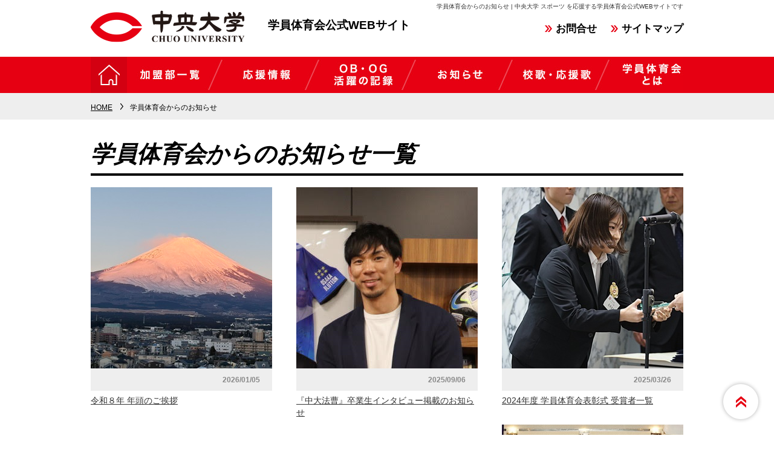

--- FILE ---
content_type: text/html; charset=UTF-8
request_url: https://gakuintaiikukai.com/taiikukai_news/
body_size: 3524
content:
<!DOCTYPE html>
<html lang="ja">
<head>
<meta charset="UTF-8">

<meta name="viewport" content="width=device-width,initial-scale=1" />

<title>学員体育会からのお知らせ</title>
<meta name="keywords" content="中央大学,スポーツ,体育,学員" />
<meta name="description" content="" />
<link rel="shortcut icon" href="/favicon.ico" />

<link rel="stylesheet" href="/css/default.css" />
<link rel="stylesheet" href="//ajax.googleapis.com/ajax/libs/jqueryui/1.11.4/themes/smoothness/jquery-ui.css" />

<link rel="stylesheet" href="/css/site.css" media="all" />
<link rel="stylesheet" href="/css/contents.css" media="all" />
<link rel="stylesheet" href="/css/style.css" media="all" />

<script src="//ajax.googleapis.com/ajax/libs/jquery/2.1.4/jquery.min.js"></script>
<script src="//ajax.googleapis.com/ajax/libs/jqueryui/1.11.4/jquery-ui.min.js"></script>
<script src="/_lib/owl.js"></script>


<script src="/_lib/owlet.js"></script>
<script src="/lib/common.js"></script>
<script src="/lib/matchHeight.js"></script>
<script src=" /js/access.js"></script>

</head>
<body>


<div id="container">
	<header id="header"><div class="h1_wrap pc">
    <div class="wrapper"><h1>学員体育会からのお知らせ | 中央大学 スポーツ を応援する学員体育会公式WEBサイトです</h1></div>
</div>
<div class="logo_contact">
    <div class="wrapper clearfix">
        <div class="logo clearfix">
            <div class="img"><a href="/"><img src="/_img/ja/cms/7/image_roll_off/_/" alt="中央大学" /></a></div>
            <div class="cap">学員体育会<br class="sp" />公式WEBサイト</div>
        </div>
        <div class="contact pc"><ul class="clearfix">
	
	<li><a href="/inquiry/">お問合せ</a></li>

	<li><a href="/sitemap/">サイトマップ</a></li>

</ul></div>
        <div id="rwd_menu" class="sp"><img src="/_img/ja/cms/14/image_roll_off/_/" class="trigger" alt="Menu" /></div>
    </div>
</div></header>
<nav id="gnav"><ul class="pc clearfix">
	
	<li class="navi1"><a href="/"><img src="/_img/ja/cms/24/image_roll_off/_/" alt="HOME" /></a></li>

	<li class="navi2"><a href="/club/"><img src="/_img/ja/cms/25/image_roll_off/_/" class="owl-img-roll" alt="加盟部一覧" /></a></li>

	<li class="navi3"><a href="/ouen-jouhou/"><img src="/_img/ja/cms/26/image_roll_off/_/" class="owl-img-roll" alt="応援情報" /></a></li>

	<li class="navi4"><img src="/_img/ja/cms/27/image_roll_off/_/" class="owl-img-roll" alt="OB・OG 活躍の記録" /><ul id="sub">
	
	<li><a href="/chuosports/">中大スポーツ新聞紙面</a></li>

	<li><a href="/medalist/">メダリスト一覧</a></li>

	<li><a href="/scenes/">名場面一覧</a></li>

</ul></li>

	<li class="navi5"><a href="/news/"><img src="/_img/ja/cms/35/image_roll_off/_/" class="owl-img-roll" alt="お知らせ" /></a></li>

	<li class="navi6"><a href="/songs/"><img src="/_img/ja/cms/36/image_roll_off/_/" class="owl-img-roll" alt="校歌・応援歌" /></a></li>

	<li class="navi7"><a href="/about/"><img src="/_img/ja/cms/37/image_roll_off/_/" class="owl-img-roll" alt="学員体育会とは" /></a></li>

</ul><div class="menu_list sp"><ul>
	<li><p class="link"><a href="/">HOME</a></p></li>
	<li><p class="link"><a href="/club/">加盟部一覧</a></li>
	<li><p class="link"><a href="/ouen-jouhou/">出場試合 応援情報</a></li>
	<li><p class="link"><span>OB・OG 活躍の記録</span></p>
		<p class="icon"></p>
		<ul class="menu_sub">
			<li><p class="link"><a href="/chuosports/">中大スポーツ新聞紙面</a></p></li>
			<li><p class="link"><a href="/medalist/">メダリスト一覧</a></p></li>
	        <li><p class="link"><a href="/scenes/">名場面一覧</a></li>
		</ul>
	</li>
	<li><p class="link"><a href="/news/">お知らせ一覧</a></li>
	<li><p class="link"><a href="/songs/">校歌・応援歌</a></li>
	<li><p class="link"><a href="/about/">学員体育会とは</a></li>
	<li><p class="link"><a href="/send-message/">応援メッセージ送信フォーム</a></li>
	<li><p class="link"><a href="/inquiry/">お問合せフォーム</a></li>
	<li><p class="link"><a href="/sitemap/">サイトマップ</a></li>
</ul></div>
</nav><div id="contents">
	<nav id="breadcrumb">
	<ul itemscope itemtype="http://schema.org/BreadcrumbList"><li itemprop="itemListElement" itemscope itemtype="http://schema.org/ListItem">
	<a itemprop="item" href="/"><span itemprop="name">HOME</span></a>
	<meta itemprop="position" content="1">
</li><li itemprop="itemListElement" itemscope itemtype="http://schema.org/ListItem">
	<span itemprop="name">学員体育会からのお知らせ</span>
	<meta itemprop="position" content="2">
</li></ul>

</nav><div class="wrapper">
	<div class="lower_wrapper">
	<section><header><h2>学員体育会からのお知らせ一覧</h2></header>
<div>
	<ul class="article_list news clearfix">
<li>
	<div class="img">
		<a href="/taiikukai_news/20260115-541/" class="overimg" style="display: inline-block; position: relative;">
			
			<img src="/_img/ja/article/541/list_image/300_300_3/" alt="令和８年 年頭のご挨拶" style="display: inline-block; position: relative;">
			
		</a>
	</div>
	<div class="club_date clearfix">
		<div class="date">2026/01/05</div>
	</div>
	<div class="title"><a href="/taiikukai_news/20260115-541/">令和８年 年頭のご挨拶</a></div>
</li><li>
	<div class="img">
		<a href="/taiikukai_news/20250906-524/" class="overimg" style="display: inline-block; position: relative;">
			
			<img src="/_img/ja/article/524/list_image/300_300_3/" alt="『中大法曹』卒業生インタビュー掲載のお知らせ" style="display: inline-block; position: relative;">
			
		</a>
	</div>
	<div class="club_date clearfix">
		<div class="date">2025/09/06</div>
	</div>
	<div class="title"><a href="/taiikukai_news/20250906-524/">『中大法曹』卒業生インタビュー掲載のお知らせ</a></div>
</li><li>
	<div class="img">
		<a href="/taiikukai_news/20250326-513/" class="overimg" style="display: inline-block; position: relative;">
			
			<img src="/_img/ja/article/513/list_image/300_300_3/" alt="2024年度 学員体育会表彰式 受賞者一覧" style="display: inline-block; position: relative;">
			
		</a>
	</div>
	<div class="club_date clearfix">
		<div class="date">2025/03/26</div>
	</div>
	<div class="title"><a href="/taiikukai_news/20250326-513/">2024年度 学員体育会表彰式 受賞者一覧</a></div>
</li><li>
	<div class="img">
		<a href="/taiikukai_news/20240322-462/" class="overimg" style="display: inline-block; position: relative;">
			
			<img src="/_img/ja/article/462/list_image/300_300_3/" alt="2023年度 学員体育会表彰式 受賞者一覧" style="display: inline-block; position: relative;">
			
		</a>
	</div>
	<div class="club_date clearfix">
		<div class="date">2024/03/22</div>
	</div>
	<div class="title"><a href="/taiikukai_news/20240322-462/">2023年度 学員体育会表彰式 受賞者一覧</a></div>
</li><li>
	<div class="img">
		<a href="/taiikukai_news/20220705-370/" class="overimg" style="display: inline-block; position: relative;">
			
			<img src="/_img/ja/article/370/list_image/300_300_3/" alt="都心キャンパス（茗荷谷、駿河台、小石川）整備状況について" style="display: inline-block; position: relative;">
			
		</a>
	</div>
	<div class="club_date clearfix">
		<div class="date">2022/07/05</div>
	</div>
	<div class="title"><a href="/taiikukai_news/20220705-370/">都心キャンパス（茗荷谷、駿河台、小石川）整備状況について</a></div>
</li><li>
	<div class="img">
		<a href="/taiikukai_news/20200613-265/" class="overimg" style="display: inline-block; position: relative;">
			
			<img src="/_img/ja/article/265/list_image/300_300_3/" alt="コロナ禍で経済困窮している中央大学の学生を支援しましょう！" style="display: inline-block; position: relative;">
			
		</a>
	</div>
	<div class="club_date clearfix">
		<div class="date">2020/06/13</div>
	</div>
	<div class="title"><a href="/taiikukai_news/20200613-265/">コロナ禍で経済困窮している中央大学の学生を支援しましょう！</a></div>
</li><li>
	<div class="img">
		<a href="/taiikukai_news/20200429-260/" class="overimg" style="display: inline-block; position: relative;">
			
			<img src="/_img/ja/article/260/list_image/300_300_3/" alt="令和元年度 学員体育会 表彰授与を行いました" style="display: inline-block; position: relative;">
			
		</a>
	</div>
	<div class="club_date clearfix">
		<div class="date">2020/04/29</div>
	</div>
	<div class="title"><a href="/taiikukai_news/20200429-260/">令和元年度 学員体育会 表彰授与を行いました</a></div>
</li><li>
	<div class="img">
		<a href="/taiikukai_news/20200429-258/" class="overimg" style="display: inline-block; position: relative;">
			
			<img src="/_img/ja/article/258/list_image/300_300_3/" alt="地域懇話会活動状況について（報告）" style="display: inline-block; position: relative;">
			
		</a>
	</div>
	<div class="club_date clearfix">
		<div class="date">2020/04/29</div>
	</div>
	<div class="title"><a href="/taiikukai_news/20200429-258/">地域懇話会活動状況について（報告）</a></div>
</li><li>
	<div class="img">
		<a href="/taiikukai_news/20200304-253/" class="overimg" style="display: inline-block; position: relative;">
			
			<img src="/_img/ja/article/253/list_image/300_300_3/" alt="新型コロナウイルス感染拡大防止に伴う「中央大学学員体育会表彰式」開催中止のお知らせ" style="display: inline-block; position: relative;">
			
		</a>
	</div>
	<div class="club_date clearfix">
		<div class="date">2020/03/04</div>
	</div>
	<div class="title"><a href="/taiikukai_news/20200304-253/">新型コロナウイルス感染拡大防止に伴う「中央大学学員体育会表彰式」開催中止のお知らせ</a></div>
</li><li>
	<div class="img">
		<a href="/taiikukai_news/20170131-128/" class="overimg" style="display: inline-block; position: relative;">
			
			<img src="/_img/ja/article/130/list_image/300_300_3/" alt="第２回就活スキルアップセミナー＆先輩アスリートとの交流 【参加無料】 2/28締切 （公財）東京都スポーツ文化事業団" style="display: inline-block; position: relative;">
			
		</a>
	</div>
	<div class="club_date clearfix">
		<div class="date">2018/01/31</div>
	</div>
	<div class="title"><a href="/taiikukai_news/20170131-128/">第２回就活スキルアップセミナー＆先輩アスリートとの交流 【参加無料】 2/28締切 （公財）東京都スポーツ文化事業団</a></div>
</li><li>
	<div class="img">
		<a href="/taiikukai_news/20161210-88/" class="overimg" style="display: inline-block; position: relative;">
			
			<img src="/_img/ja/article/88/list_image/300_300_3/" alt="１２月下旬～３月末の応援情報について" style="display: inline-block; position: relative;">
			
		</a>
	</div>
	<div class="club_date clearfix">
		<div class="date">2018/01/19</div>
	</div>
	<div class="title"><a href="/taiikukai_news/20161210-88/">１２月下旬～３月末の応援情報について</a></div>
</li><li>
	<div class="img">
		<a href="/taiikukai_news/20170707-163/" class="overimg" style="display: inline-block; position: relative;">
			
			<img src="/_img/ja/article/163/list_image/300_300_3/" alt="平昌2018パラリンピック冬季競技大会の日本代表選手団 団長に大日方 邦子氏(Ｈ８年法学部卒) 決定！" style="display: inline-block; position: relative;">
			
		</a>
	</div>
	<div class="club_date clearfix">
		<div class="date">2017/07/07</div>
	</div>
	<div class="title"><a href="/taiikukai_news/20170707-163/">平昌2018パラリンピック冬季競技大会の日本代表選手団 団長に大日方 邦子氏(Ｈ８年法学部卒) 決定！</a></div>
</li>
</ul>
</div><div></div>
</section>
</div>
</div>
</div><footer id="footer"><div class="footer_main">
    <div class="wrapper">
        <div class="contact_logo clearfix">
            <div class="right js-matchHeight">
                <div class="phone"><img src="/_img/ja/cms/41/image_roll_off/_/" class="cap" alt="WEB site Total access" /><div class="number">
	<span id="access_count">000000000</span>
</div></div>
                <div class="message"><div class="cap">
	<div class="richtext">
<p>学員体育会所属の各部へ、<br />
激励のメッセージをお送りいただけます。</p>

</div>
</div><a href="/send-message/"><img src="/_img/ja/cms/44/image_roll_off/_/" class="owl-img-roll" alt="応援メッセージを送る" /></a></div>
                <div class="btn1"><a href="http://www.chuo-u.ac.jp/" target="_blank"><img src="/_img/ja/cms/47/image_roll_off/_/" class="owl-img-roll" alt="中央大学HP" /></a></div>
                <div class="btn2"><a href="http://www.chuo-u.ac.jp/visitor_alumni/gakuinkai/" target="_blank"><img src="/_img/ja/cms/595/image_roll_off/_/" class="owl-img-roll" alt="学員会" /></a></div>
                <div class="btn3"><a href="https://www.chuo-u.ac.jp/activities/club/" target="_blank"><img src="/_img/ja/cms/48/image_roll_off/_/" class="owl-img-roll" alt="中大スポーツサークル" /></a></div>
            </div>
            <div class="left js-matchHeight">
                <div class="logo clearfix">
                    <div class="img"><a href="/"><img src="/_img/ja/cms/49/image_roll_off/_/" alt="中央大学" /></a></div>
                    <div class="cap">学員体育会公式WEBサイト</div>
                </div>
                <div class="anchor clearfix pc"><ul>
	
	<li><a href="/">HOME</a></li>

	<li><a href="/club/">加盟部一覧</a></li>

	<li><a href="/ouen-jouhou/">出場試合 応援情報</a></li>

	<li><a href="/chuosports/">中大スポーツ新聞紙面</a></li>

</ul><ul>
	
	<li><a href="/medalist/">メダリスト一覧</a></li>

	<li><a href="/scenes/">名場面一覧</a></li>

	<li><a href="/news/">お知らせ一覧</a></li>

	<li><a href="/songs/">校歌・応援歌</a></li>

</ul><ul>
	
	<li><a href="/about/">学員体育会とは</a></li>

	<li><a href="/inquiry/">お問合せフォーム</a></li>

	<li><a href="/sitemap/">サイトマップ</a></li>

</ul></div>
            </div>
        </div>
        <div class="sns_icons"><ul class="clearfix">
	
	<li><a href="http://www.facebook.com/share.php?u=http://gakuintaiikukai.com/taiikukai_news/" onclick="window.open(this.href, 'FBwindow', 'width=650, height=450, menubar=no, toolbar=no, scrollbars=yes'); return false;">
<img src="/images/common/sns_btn_fb_roll_off.png" class="owl-img-roll" alt="シェア" /></a></li>

	<li><a href="http://twitter.com/share?count=horizontal&original_referer=http://gakuintaiikukai.com/taiikukai_news/&text=学員体育会からのお知らせ&url=http://gakuintaiikukai.com/taiikukai_news/" onclick="window.open(this.href, 'tweetwindow', 'width=550, height=450,personalbar=0,toolbar=0,scrollbars=1,resizable=1'); return false;"><img src="/images/common/sns_btn_tw_roll_off.png" class="owl-img-roll" alt="Tweet" /></a></li>

	<li><a href="http://line.me/R/msg/text/?http://gakuintaiikukai.com/taiikukai_news/" target="blank"><img src="/images/common/sns_btn_line_roll_off.png" class="owl-img-roll" alt="学員体育会からのお知らせ" /></a></li>

</ul></div>
    </div>
</div>
<div class="copyright">
    <div class="wrapper"><div class="richtext">
<p>&copy;2016 中央大学 学員体育会</p>

</div></div>
</div></footer>
<div class="pagetop">
	<a href="#header"><img src="/_img/ja/cms/4/image_roll_off/_/" class="owl-img-roll" alt="↑" /></a>
</div>
</div>
</body>
</html>

--- FILE ---
content_type: text/html; charset=UTF-8
request_url: https://gakuintaiikukai.com/_lib/access/
body_size: 24
content:
000150855

--- FILE ---
content_type: text/css;charset=UTF-8
request_url: https://gakuintaiikukai.com/css/site.css
body_size: 8593
content:
@charset "utf-8";

html {}

body {
	font-family: 'ヒラギノ角ゴ Pro W3','Hiragino Kaku Gothic Pro','メイリオ',Meiryo,'ＭＳ Ｐゴシック',sans-serif;
	font-size: 14px;
	line-height: 1.65;
	color: #000000;
	word-wrap: break-all;
	word-break: break-all;
	/*-webkit-text-size-adjust: 100%;*/
}
#container {
	min-width: 980px;
	margin: 0 auto;
	background: #fff;
}
.wrapper {
	width: 980px;
	margin: 0px auto;
}
.sp {display: none;}

@media (max-width: 736px) {
	body {
		font-size: 13px;
		line-height: 1.5;
		-webkit-text-size-adjust: 100%;
	}
	#container {min-width: 100%;}
	.wrapper {width: 97%;}
	.sp {display: block;}
	.pc {display: none;}
	img {max-width: 100%;}
	input {
		max-width: 100%;
		border-radius: none;
	}
	iframe {max-width: 100%;}
}

/*
　a
****************************************/
a {
	color: #000000;
	text-decoration: underline;
	cursor: pointer;
}
a:hover {
	color: #e60012;
	text-decoration: none;
}
a img {border: 0;}
/*
　header
****************************************/
#header {
	min-width: 980px;
	margin: 0 auto;
}
.h1_wrap {
	padding: 5px 0px 0px;
	margin-bottom: 0px;
}
.h1_wrap h1 {
	text-align: right;
	color: #333333;
	line-height: 1.2;
	font-size: 10px;
}
.logo_contact {
	padding: 0px 0px 0px;
	margin-bottom: 24px;
}
.logo_contact .logo {
	float: left;
	width: 528px;
}
.logo_contact .logo .img {
	float: left;
	width: 255px;
}
.logo_contact .logo .cap {
	float: right;
	padding: 15px 0px 0px 0px;
	font-size: 19px;
	line-height: 1;
	font-weight: bold;
}
.logo_contact .contact {
	float: right;
	text-align: right;
	padding: 20px 0px 0px 0px;
}
.logo_contact .contact ul {display: inline-block;}
.logo_contact .contact ul li {
	float: left;
	text-align: left;
	padding: 0px 0px 0px 18px;
	font-size: 17px;
	font-weight: bold;
	line-height: 1.2;
	background: url(/images/common/h_icon.png) 0px center no-repeat;
	background: url(/images/common/h_icon.png) 0px 2px no-repeat\9;
}
@media screen and (-ms-high-contrast: active), (-ms-high-contrast: none) {
	.logo_contact .contact ul li {
		background: url(/images/common/h_icon.png) 0px 2px no-repeat; /* IE10（\9なしでIE11にも適用） */
	}
}
.logo_contact .contact ul li + li {margin-left: 23px;}
.logo_contact .contact ul li a {
	display: inline-block;
	vertical-align: middle;
	line-height: 1;
	color: #000000;
	text-decoration: none;
}
.logo_contact .contact ul li a:hover {color: #e60012;}
@media (max-width: 736px) {
	#header {
		min-width: auto;
		width: 100%;
		padding-top: 10px;
	}
	.h1_wrap {}
	.h1_wrap h1 {}
	.logo_contact {
		padding: 0px 0px 0px;
		margin-bottom: 10px;
	}
	.logo_contact .logo {
		width: 82.58%;
		padding-top: 3%;
	}
	.logo_contact .logo .img {
		width: 48.29%;
		padding-top: 1.5%;
	}
	.logo_contact .logo .cap {
		width: 45.45%;
		padding: 0px 0px 0px 0px;
		font-size: 15px;
	}
	.logo_contact .contact {}
	.logo_contact .contact ul {}
	.logo_contact .contact ul li {}
	.logo_contact .contact ul li + li {;}
	.logo_contact .contact ul li a {}
	.logo_contact .contact ul li a:hover {}
	.logo_contact #rwd_menu {
		float: right;
		width: 15%;
	}
}

/*
　gnav
****************************************/
#gnav {
	min-width: 980px;
	margin: 0 auto;
	background: #e60012;
}
#gnav ul {
	width:980px;
	margin:0 auto;
}
#gnav ul li {
	float: left;
	width: 160px;
}
#gnav ul li.navi1 {width: 60px;}
#gnav ul li.navi2 {width: 146px;}
#gnav ul li.navi7 {width: 134px;}
#gnav ul li.navi4 {position: relative;}
#gnav ul li ul {
	/**/display: none;
	width: 240px;
	top: 60px;
	left: -10px;
	position: absolute;
	margin: 0px 0px 0px 0px;
	z-index: 2;
	background: url(/images/common/club_bg1.png) repeat 0px 0px;
	padding: 10px 10px;
}
#gnav ul li.navi4:hover ul {display: block;}
#gnav ul li ul li {
	float: none;
	width: auto;
	padding: 0px 0px 0px 18px;
	/*font-size: 17px;
	font-weight: bold;
	line-height: 1.2;*/
	background: url(/images/common/h_icon.png) 0px center no-repeat;
	background: url(/images/common/h_icon.png) 0px 2px no-repeat\9;
}
#gnav ul li ul li + li {margin-top: 6px;}
#gnav ul li ul li a {}

@media (max-width: 736px) {
	#gnav {
		min-width: auto;
		width: 100%;
		background: none;
	}
	.menu_list {margin-bottom: 10px;}
	#gnav ul {
		border-top: 1px solid #e60012;
		width:97%;
		margin:0 auto;
	}
	#gnav ul li {
		float: none;
		width: auto;
		position: relative;
	}
	#gnav ul li.navi1 {width: 60px;}
	#gnav ul li.navi2 {width: 146px;}
	#gnav ul li.navi7 {width: 134px;}
	#gnav ul li ul {
		border-top: none;
		display: block;
		position: static;
		width: 100%;
		padding: 0;
		background: none;
	}
	#gnav ul li.navi4:hover ul {display: block;}
	#gnav ul li ul li {padding: 0;background: none;}
	#gnav ul li ul li + li {margin-top: 0px;}
	#gnav ul li .link {}
	#gnav ul li .link a {
		display: block;
		color: #000000;
		text-decoration: none;
		padding: 5px 4% 5px 7%;
		background: #fff url(/images/common/_sp_icon1.png) no-repeat 2% center;
		border-bottom: 1px solid #e60012;
	}
	#gnav ul li .link span {
		display: block;
		color: #000000;
		padding: 5px 4% 5px 7%;
		background: #fff url(/images/common/_sp_icon2.png) no-repeat 2% center;
		border-bottom: 1px solid #e60012;
	}
	#gnav ul li .icon {
		position: absolute;
		top: 0px;
		left: 0%;
		width: 100%;
		height: 30px;
		padding: 0px 0px 0px 0px;
		line-height: 1;
	}
	#gnav ul li .link {}
	#gnav ul li ul li .link a {
		color: #fff;
		padding: 5px 4% 5px 7%;
		background: #e60012 url(/images/common/_sp_icon3.png) no-repeat 2% center;
		border-bottom: 1px solid #fff;
	}
}

/*
　contents
****************************************/
#contents{
	min-width: 980px;
	margin: 0 auto;
	padding: 0 0 30px 0;
}
#mainC {}
#sideC {}
@media (max-width: 736px) {
	#contents{
		min-width: auto;
		width: 100%;
		padding: 0 0 20px 0;
	}
}
/*
　footer
****************************************/
#footer {
	min-width: 980px;
	margin: 0 auto;
}
.footer_main {padding: 35px 0px 38px;}
.contact_logo {margin-bottom: 40px;}
.contact_logo .right {
	float: right;
	width: 300px;
	padding-left: 52px;
	border-left: 1px solid #dddddd;
}
.contact_logo .right .phone {margin-bottom: 18px;}
.contact_logo .right .phone .cap {margin-bottom: 5px;}
.contact_logo .right .phone .number {}
.contact_logo .right .phone .number span {
	display: inline-block;
	vertical-align: middle;
	width: 300px;
	box-sizing: border-box;
	border: 3px solid #000000;
	padding: 6px 0px 5px 0px;
	padding: 9px 0px 2px 0px\9;
	text-align: center;
	font-weight: bold;
	font-size: 24px;
	line-height: 1;
}
@media screen and (-ms-high-contrast: active), (-ms-high-contrast: none) {
	.contact_logo .right .phone .number span {
		padding: 9px 0px 2px 0px;
	}
}
.contact_logo .right .phone .number span.pc {display: inline-block;}
.contact_logo .right .message {margin-bottom: 23px;}
.contact_logo .right .message .cap {
	margin-bottom: 6px;
	line-height: 1.45;
	font-weight: bold;
}
.contact_logo .right .btn1 {
	margin-bottom: 10px;
	border-top: 1px solid #dddddd;
	padding-top: 22px;
}
.contact_logo .right .btn2 {
	margin-bottom: 10px;
}
.contact_logo .right .btn3 {}

.contact_logo .left {
	float: left;
	box-sizing: border-box;
	padding-top: 7px;
}
.contact_logo .left .logo {margin-bottom: 36px;}
.contact_logo .left .logo .img {float: left;}
.contact_logo .left .logo .cap {
	float: left;
	margin-left: 40px;
	padding-top: 20px;
	font-size: 19px;
	font-weight: bold;
	line-height: 1;
}
.contact_logo .left .anchor {}
.contact_logo .left .anchor ul {
	float: left;
	width: 195px;
	margin-right: 10px;
}
.contact_logo .left .anchor ul li {
	font-size: 14px;
	color: #e60012;
}
.contact_logo .left .anchor ul li + li {margin-top: 13px;}
.contact_logo .left .anchor ul li a {color: #777777;}
.contact_logo .left .anchor ul li a:hover {color: #e60012;}
.sns_icons {text-align: center;}
.sns_icons ul {
	display: inline-block;
	vertical-align: top;
}
.sns_icons ul li {float: left;}
.sns_icons ul li + li {margin-left: 20px;}
.copyright {
	margin: 0 auto;
	background: #e60012;
	padding: 10px 0 8px;
	font-size:12px;
	color:#ffffff;
	text-align:center;
	line-height:1.2;
}
.pagetop {
	position: fixed;
	right: 20px;
	bottom: 20px;
}
@media (max-width: 736px) {
	#footer {
		min-width: auto;
		width: 100%;
	}
	.footer_main {padding: 15px 0px 18px;}
	.contact_logo {margin-bottom: 20px;}
	.contact_logo .right {
		float: none;
		max-width: 300px;
		padding-left: 0px;
		border-left: none;
		padding-bottom: 12px;
		border-bottom: 1px solid #dddddd;
		margin:0 auto 12px;
	}
	.contact_logo .right .phone {margin-bottom: 18px;}
	.contact_logo .right .phone .cap {margin-bottom: 5px;}
	.contact_logo .right .phone .number {}
	.contact_logo .right .phone .number span.pc {display: none;}
	.contact_logo .right .phone .number a {
		display: block;
		border: 3px solid #000000;
		padding: 0px 0px 0px 0px;
		text-align: center;
		font-weight: bold;
		font-size: 24px;
		line-height: 1.2;
		text-decoration: none;
	}
	.contact_logo .right .message {margin-bottom: 23px;}
	.contact_logo .right .message .cap {
		margin-bottom: 6px;
		line-height: 1.45;
		font-weight: bold;
	}
	.contact_logo .right .btn1 {
		margin-bottom: 10px;
		border-top: 1px solid #dddddd;
		padding-top: 22px;
	}
	.contact_logo .right .btn2 {}
	.contact_logo .left {
		float: none;
		padding-top: 0px;
	}
	.contact_logo .left .logo {margin-bottom: 0px;}
	.contact_logo .left .logo .img {float: none;text-align: center;}
	.contact_logo .left .logo .cap {
		float: none;
		margin-left: 0px;
		padding-top: 10px;
		font-size: 15px;
		text-align: center;
	}
	.contact_logo .left .anchor {}
	.sns_icons {}
	.sns_icons ul {}
	.sns_icons ul li {/*width: 32%;*/ float: none;}
	.sns_icons ul li + li {margin-left: 0%;margin-top: 10px;}
	.copyright {}
	.pagetop {width: 42px;}
}

/***************************************
　::トップページ
****************************************/
#mainV {margin-bottom: 0px;}
#mainV .slider {overflow: hidden;}
#mainV .slider .owl-image_slider {}
#mainV .bx-wrapper {margin-bottom: 0px;}
#mainV .bx-wrapper .bx-viewport {
	overflow: visible !important;
	width: 980px !important;
	margin: 0 auto;
}
#mainV .bx-wrapper .bx-controls {}
#mainV .bx-wrapper .bx-pager {
	width: auto;
	padding: 0px;
	right: auto;
	bottom: 62px;
	left: 50%;
	margin-left: 360px;
}
#mainV .bx-wrapper .bx-pager .bx-pager-item + .bx-pager-item {margin-left: 20px;}
#mainV .bx-wrapper .bx-pager .bx-pager-item,
#mainV .bx-wrapper .bx-controls-auto .bx-controls-auto-item {}
#mainV .bx-wrapper .bx-pager.bx-default-pager a {
	background: url(/images/common/mainimg_icon_off.png) no-repeat 0px 0px;
	width: 20px;
	height: 20px;
	margin: 0;
	border-radius: 0px;
}
#mainV .bx-wrapper .bx-pager.bx-default-pager a.active,
#mainV .bx-wrapper .bx-pager.bx-default-pager a:hover {
	background: url(/images/common/mainimg_icon_on.png) no-repeat 0px 0px;
}
#mainV .bx-wrapper .bx-controls-direction {}
#mainV .bx-wrapper .bx-controls-direction a {
	width: 70px;
	height: 140px;
	margin-top: -70px;
	top: 50%;
}
#mainV .bx-wrapper .bx-prev {
	left: 0px;
	background: url(/images/common/mainv_prev_off.png) no-repeat 0px 0px;
}
#mainV .bx-wrapper .bx-next {
	right: 0px;
	background: url(/images/common/mainv_next_off.png) no-repeat 0px 0px;
}
#mainV .bx-wrapper .bx-prev:hover {background: url(/images/common/mainv_prev_on.png) no-repeat 0px 0px;}
#mainV .bx-wrapper .bx-next:hover {background: url(/images/common/mainv_next_on.png) no-repeat 0px 0px;}

#mainV .link {background: url(/images/common/top_bg1.jpg) no-repeat center 0px;}
#mainV .link .wrapper {
	position: relative;
	padding: 110px 0 120px;
}
#mainV .link .catch {
	position: absolute;
	top: -39px;
	left: 30px;
	width: 920px;
	box-sizing: border-box;
	text-align: center;
	margin: 0px 0px 0px;
	border: 3px solid #e60012;
	padding: 22px 0px 22px 0px;
	background: url(/images/common/top_catch_bg.jpg) repeat 0px 0px;
	color: #fff;
	font-weight: bold;
	font-size: 25px;
	line-height: 1.2;
	z-index: 10;
}
.btn_center {
	text-align: center;
	margin-bottom: 0px;
}

@media (max-width: 736px) {
	#mainV {margin-bottom: 0px;}
	#mainV .slider {overflow: hidden;}
	#mainV .slider .owl-image_slider {}
	#mainV .bx-wrapper {margin-bottom: 0px;}
	#mainV .bx-wrapper .bx-viewport {
		width: 100% !important;
		/*height: auto!important;*/
	}
	#mainV .bx-wrapper .bx-controls {}
	#mainV .bx-wrapper .bx-pager {
		width: auto;
		padding: 0px;
		right: auto;
		bottom: 62px;
		left: 50%;
		margin-left: 0px;
		position: static;
		padding: 10px 2%;
		background: #000;
	}
	#mainV .bx-wrapper .bx-pager .bx-pager-item + .bx-pager-item {margin-left: 20px;}
	#mainV .bx-wrapper .bx-pager .bx-pager-item,
	#mainV .bx-wrapper .bx-controls-auto .bx-controls-auto-item {}
	#mainV .bx-wrapper .bx-pager.bx-default-pager a {
		background: url(/images/common/mainimg_icon_off.png) no-repeat 0px 0px;
		width: 20px;
		height: 20px;
		margin: 0;
		border-radius: 0px;
	}
	#mainV .bx-wrapper .bx-pager.bx-default-pager a.active,
	#mainV .bx-wrapper .bx-pager.bx-default-pager a:hover {
		background: url(/images/common/mainimg_icon_on.png) no-repeat 0px 0px;
	}
	#mainV .bx-wrapper .bx-controls-direction {}
	#mainV .bx-wrapper .bx-controls-direction a {
		width: 35px;
		height: 70px;
		margin-top: 0px;
		top: 90px;
	}
	#mainV .bx-wrapper .bx-prev {
		left: 0px;
		background: url(/images/common/mainv_prev_off.png) no-repeat 0px 0px;
		background-size: 100%;
	}
	#mainV .bx-wrapper .bx-next {
		right: 0px;
		background: url(/images/common/mainv_next_off.png) no-repeat 0px 0px;
		background-size: 100%;
	}
	#mainV .bx-wrapper .bx-prev:hover {
		background: url(/images/common/mainv_prev_on.png) no-repeat 0px 0px;
		background-size: 100%;
	}
	#mainV .bx-wrapper .bx-next:hover {
		background: url(/images/common/mainv_next_on.png) no-repeat 0px 0px;
		background-size: 100%;
	}
	#mainV .link {
		background: url(/images/common/top_bg1.jpg) no-repeat center 0px;
		background-size: cover;
	}
	#mainV .link .wrapper {
		position: relative;
		padding: 20px 0 20px;
	}
	#mainV .link .catch {
		position: static;
		width: 100%;
		border: 2px solid #e60012;
		padding: 13px 2% 11px 2%;
		font-size: 16px;
		margin: 0 auto 20px;
	}
}

/*TOP共通*/
.top_wrap {padding: 65px 0px 42px;}
.top_wrap_list {margin: 0px 0px 0px -40px;}
.top_wrap_list li {
	float: left;
	width: 470px;
	margin: 0px 0px 0px 40px;
}
.top_section {
	margin-bottom: 43px;
}
.top-news_area{
	position: relative;
}
.top_section h2 {
	border-bottom: 4px solid #000000;
	margin-bottom: 6px;
	padding-bottom: 9px;
}

@media (max-width: 736px) {
	.top_wrap {padding: 30px 0px 0px;}
	.top_wrap_list {margin: 0px 0px 0px 0px;}
	.top_wrap_list li {
		float: none;
		width: auto;
		max-width: 470px;
		margin: 0px auto 0px auto;
	}
	.top_section {
		margin-bottom: 30px;
		position: relative;
	}
	.top_section h2 {}
}

/*SUPPORT*/
.top_support_list {}
.top_support_list li {
	float: none;
	width: auto;
	margin-left: 0px;
	text-align: center;
}
.top_support_list li + li {margin-top: 10px;}

@media (max-width: 736px) {
}

/*NEWS*/
.top_cap {
	background: url(/images/common/top_h3_bg.jpg) no-repeat 0px 0px;
	color: #fff;
	font-size: 23px;
	line-height: 1.2;
	font-weight: bold;
	padding: 10px 11px 8px 11px;
	margin-bottom: 15px;
}
.top_scroll {
	overflow-y: scroll;
	box-sizing: border-box;
	padding-top: 7px;
	-webkit-overflow-scrolling: touch;
}
.top_section.news .top_scroll {height: 200px;}
.top_section.scene .top_scroll {height: 440px;}
.top_scroll::-webkit-scrollbar{width: 20px;}
.top_scroll::-webkit-scrollbar-thumb{
	background: #e60012;
	border: 3px solid #dddddd;
}
.top_scroll::-webkit-scrollbar-button:start {background: url(/images/common/top_scroll_icon1.png) no-repeat 0px 0px;}
.top_scroll::-webkit-scrollbar-button:end {background: url(/images/common/top_scroll_icon2.png) no-repeat 0px 0px;}
.top_scroll::-webkit-scrollbar-button:start:hover,
.top_scroll::-webkit-scrollbar-button:end:hover {opacity: 0.8;}
.top_scroll::-webkit-scrollbar-track-piece:start{background: #dddddd;}
.top_scroll::-webkit-scrollbar-track-piece:end{background: #dddddd;}
.top_scroll .article_list {margin: 0px 0px 0px 0px;}
.top_scroll .article_list li {
	float: none;
	width: auto;
	margin: 0px 0px 0px 0px;
}
.top_scroll .article_list li + li {margin-top: 28px;}
.article_list li .date_ctgr {
	font-size: 12px;
	line-height: 1.2;
	margin-bottom: 4px;
}
.article_list li .date_ctgr .date {
	float: left;
	font-weight: bold;
	padding: 0px 0px 0px 0px;
	color: #888888;
}
.article_list li .date_ctgr .ctgr {
	float: left;
	margin-left: 19px;
	background: #666666;
	padding: 1px 7px 0px 7px;
	color: #fff;
	border-radius: 3px;
}
.article_list li .date_ctgr .type {
	float: left;
	margin-left: 2px;
	background: #e60012;
	padding: 1px 7px 0px 7px;
	color: #fff;
	border-radius: 3px;
}
.article_list li .title {line-height: 1.6;}
.article_list li .title a {color: #333333;}
.top_section .detail_1 {
	position: absolute;
	top: 15px;
	right: 12px;
}
.top_section .detail_2 {
	position: absolute;
	top: 15px;
	right: 12px;
}

@media (max-width: 736px) {
	.top_cap {
		font-size: 18px;
		padding: 10px 2% 8px 2%;
	}
	.top_scroll {
		overflow-y: visible;
		padding-top: 0px;
	}
	.top_section.news .top_scroll {height: auto;}
	.top_section.scene .top_scroll {height: auto;}
	.top_scroll .article_list {}
	.top_scroll .article_list li {}
	.top_scroll .article_list li + li {margin-top: 20px;}
	.article_list li .date_ctgr {}
	.article_list li .date_ctgr .date {}
	.article_list li .date_ctgr .ctgr {margin-left: 10px;}
	.article_list li .date_ctgr .type {}
	.article_list li .title {line-height: 1.5;}
	.article_list li .title a {}
	.top_section .detail {
		margin-top: 15px;
		position: static;
		text-align: right;
		padding: 7px 2% 5px;
		background: #000;
	}
}

/*NEWSPAPER*/
.article_list.newspaper {margin-bottom: 11px;padding-top: 7px;}
.article_list.newspaper li {
	float: none;
	width: auto;
	margin: 0;
}
.article_list.newspaper li .img {
	margin-bottom: 6px;
	text-align: center;
}
.article_list.newspaper li .img .left {float: left;}
.article_list.newspaper li .img .right {float: right;}
.article_list.newspaper li .cap {
	margin-bottom: 3px;
	line-height: 1.6;
}
.article_list.newspaper li .date_title {
	text-align: center;
	font-size: 16px;
	font-weight: bold;
	line-height: 1.2;
	padding: 8px 10px 8px 10px;
	background: #999999;
	color: #fff;
	border-radius: 4px;
}
.newspaper_btn {}
.newspaper_btn .left {float: left;}
.newspaper_btn .right {float: right;}

@media (max-width: 736px) {
	.article_list.newspaper {}
	.article_list.newspaper li {}
	.article_list.newspaper li .img {}
    .article_list.newspaper li .img .left {width: 48%;}
    .article_list.newspaper li .img .right {width: 48%;}
	.article_list.newspaper li .cap {line-height: 1.5;}
	.article_list.newspaper li .date_title {
		font-size: 14px;
		padding: 6px 2% 4px 2%;
	}
	.newspaper_btn {text-align: center;}
	.newspaper_btn .left {float: none;margin-bottom: 10px;}
	.newspaper_btn .right {float: none;}
}

/*SCENES*/

@media (max-width: 736px) {
}

/*メダリスト*/
.top_section.medalist {
	margin-bottom: 0px;
	padding: 75px 0px 29px 0px;
	background: url(/images/common/top_bg2.jpg) no-repeat center 0px;
	color: #fff;
}
.top_section.medalist .wrapper {}
.top_section.medalist h2 {
	border: none;
	padding: 0;
	text-align: center;
	margin-bottom: 29px;
}
.top_section.medalist .catch {
	text-align: center;
	margin-bottom: 29px;
}
.top_section.medalist .caption {
	text-align: center;
	margin-bottom: 12px;
}
.top_slider {
	margin-bottom: 50px;
	overflow: hidden;
}
.top_slider .bx-wrapper {
	max-width: 100% !important;
}
.top_slider .bx-wrapper .bx-viewport {}
.top_slider .bx-controls {}
.top_slider .bx-controls-direction {}
.top_slider .bx-wrapper .bx-controls-direction a {
	width: 70px;
	height: 140px;
	margin-top: -70px;
	top: 50%;
}
.top_slider .bx-wrapper .bx-prev {
	left: 0px;
	background: url(/images/common/mainv_prev_off.png) no-repeat 0px 0px;
}
.top_slider .bx-wrapper .bx-prev:hover {
	background: url(/images/common/mainv_prev_on.png) no-repeat 0px 0px;
}
.top_slider .bx-wrapper .bx-next {
	right: 0px;
	background: url(/images/common/mainv_next_off.png) no-repeat 0px 0px;
}
.top_slider .bx-wrapper .bx-next:hover {
	background: url(/images/common/mainv_next_on.png) no-repeat 0px 0px;
}
.article_list.medalist {}
.article_list.medalist li {
	float: left;
	width: 300px !important;
}
.article_list.medalist li .img {
	position: relative;
	text-align: center;
	margin-bottom: 0px;
	max-height: 300px;
}
.article_list.medalist li:hover {cursor: pointer;}
.article_list.medalist li .img a {
	display: inline-block;
	position: relative;
}
.article_list.medalist li .img .medal_icon,
.article_list.medalist li .img .medal_catch {
	position: absolute;
	z-index: 1;
}
.article_list.medalist li .img .medal_icon span,
.article_list.medalist li .img .medal_catch span {display: none;}
.article_list.medalist li .img .medal_icon {
	width: 90px;
	height: 120px;
	left: 5px;
	top: 0px;
}
.article_list.medalist li .img .medal_catch {
	right: 15px;
	bottom: 0px;
	height: 52px;
}
.article_list.medalist li .img.medal14 .medal_icon {background: url(/images/common/medalist_icon1_before.png) no-repeat 0px 0px;}
.article_list.medalist li .img.medal14 .medal_catch {
	width: 116px;
	background: url(/images/common/medalist_icon1_after.png) no-repeat 0px 0px;
}
.article_list.medalist li .img.medal15 .medal_icon {background: url(/images/common/medalist_icon2_before.png) no-repeat 0px 0px;}
.article_list.medalist li .img.medal15 .medal_catch {
	width: 159px;
	background: url(/images/common/medalist_icon2_after.png) no-repeat 0px 0px;
}
.article_list.medalist li .img.medal16 .medal_icon {background: url(/images/common/medalist_icon3_before.png) no-repeat 0px 0px;}
.article_list.medalist li .img.medal16 .medal_catch {
	width: 183px;
	background: url(/images/common/medalist_icon3_after.png) no-repeat 0px 0px;
}
.article_list.medalist li .contest {
	background: #fff;
	padding: 6px 12px 4px 12px;
	line-height: 1.45;
	color: #000000;
}
.article_list.medalist li .name {
	text-align: center;
	font-size: 22px;
	line-height: 1.2;
	color: #fff;
}
.article_list.medalist li .name a {
    display: block;
	background: url(/images/common/medalist_name_bg.jpg) repeat 0px 0px;
	padding: 13px 10px 11px 10px;
    color: #fff;
}
.article_list.medalist li .name a:hover {background: url(/images/common/medalist_name_bg2.jpg) repeat 0px 0px;}
.top_section.medalist .btn_center {
	width: 620px;
	margin: 0 auto 33px;
}
.top_section.medalist .btn_center .left {float: left;}
.top_section.medalist .btn_center .right {float: right;}
.top_section.medalist .copy {text-align: right;}

@media (max-width: 736px) {
	.top_section.medalist {
		padding: 25px 0px 25px 0px;
		background: url(/images/common/top_bg2.jpg) no-repeat center 0px;
		background-size: cover;
	}
	.top_section.medalist .wrapper {}
	.top_section.medalist h2 {margin-bottom: 20px;}
	.top_section.medalist .catch {margin-bottom: 20px;}
	.top_section.medalist .caption {margin-bottom: 12px;}
	.top_slider {margin-bottom: 30px;}
	.top_slider .bx-wrapper {
		max-width: 300px !important;
	}
	.top_slider .bx-wrapper .bx-viewport {height: auto!important;}
	.top_slider .bx-controls {}
	.top_slider .bx-controls-direction {}
	.top_slider .bx-wrapper .bx-controls-direction a {
		width: 35px;
		height: 70px;
		margin-top: -35px;
	}
	.top_slider .bx-wrapper .bx-prev {
		left: 0%;
		background: url(/images/common/mainv_prev_off.png) no-repeat 0px 0px;
		background-size: 100%;
	}
	.top_slider .bx-wrapper .bx-prev:hover {
		background: url(/images/common/mainv_prev_on.png) no-repeat 0px 0px;
		background-size: 100%;
	}
	.top_slider .bx-wrapper .bx-next {
		right: 0%;
		background: url(/images/common/mainv_next_off.png) no-repeat 0px 0px;
		background-size: 100%;
	}
	.top_slider .bx-wrapper .bx-next:hover {
		background: url(/images/common/mainv_next_on.png) no-repeat 0px 0px;
		background-size: 100%;
	}
	.article_list.medalist {}
	.article_list.medalist li {}
	.article_list.medalist li .img {max-height: 100%;}
	.article_list.medalist li:hover {}
	.article_list.medalist li .img a {}
	.article_list.medalist li .img .medal_icon,
	.article_list.medalist li .img .medal_catch {}
	.article_list.medalist li .img .medal_icon span,
	.article_list.medalist li .img .medal_catch span {}
	.article_list.medalist li .img .medal_icon {}
	.article_list.medalist li .img .medal_catch {}
	.article_list.medalist li .contest {
		padding: 6px 2% 4px 2%;
		line-height: 1.5;
	}
	.article_list.medalist li .name {
		background: url(/images/common/medalist_name_bg.jpg) no-repeat 0px 0px;
		padding: 13px 2% 11px 2%;
		font-size: 17px;
	}
	.article_list.medalist li .name a {
	    margin: -13px -2% -11px -2%;
    padding: 13px 2% 11px 2%;
	}
	.top_section.medalist .btn_center {
		width: auto;
		margin-bottom: 20px;
		text-align: center;
	}
	.top_section.medalist .btn_center .left {float: none;margin-bottom: 10px;}
	.top_section.medalist .btn_center .right {float: none;}
}

/*コンセプト*/
.top_section.consept {
	margin-bottom: 0px;
	padding: 150px 0px 117px 0px;
	background: url(/images/common/top_bg3.jpg) no-repeat center 0px;
	color: #fff;
	text-align: center;
	font-size: 18px;
	line-height: 1.95;
}
.top_section.consept .btn_center {margin-top: 40px;}

@media (max-width: 736px) {
	.top_section.consept {
		padding: 20px 0px 70px 0px;
		background: url(/images/common/top_bg3.jpg) no-repeat center 0px;
		background-size: cover;
		font-size: 15px;
		line-height: initial;
	}
	.top_section.consept .btn_center {margin-top: 20px;}
}
/**************************************
　::共通
***************************************/
.lower_wrapper section {}
.lower_wrapper section section {margin: 0 auto 39px;}
.lower_wrapper section section section {margin: 0 auto 31px;}
.lower_wrapper section section section section {margin: 0 auto 27px;}
.lower_wrapper section section section section section {margin: 0 auto 20px;}
.about_btn {
	padding: 110px 0 120px;
	background: url(/images/common/top_bg1.jpg) no-repeat center 0px;
}

@media (max-width: 736px) {
	.about_btn {
		padding: 20px 0 20px;
		background: url(/images/common/top_bg1.jpg) no-repeat center 0px;
		background-size: cover;
	}
}

/*加盟部一覧*/
.club_sort {
	border: 1px solid #dddddd;
	background: #fff;
	padding: 1px 20px 1px 0px;
	margin-bottom: 20px;
	text-align: right;
}
.club_sort .sort_list {}
.club_sort .sort_list span {
	display: inline-block;
	margin-left: 10px;
}
.club_sort .sort_list a {
	margin-left: 10px;
	color: #e60012;
}

.club_list {margin: 0px 0px 0px -20px;}
.club_list li {
	float: left;
	width: 230px;
	margin: 0px 0px 18px 20px;
}
.club_list li .img {text-align: center;}
.club_list li .img a {
	display: inline-block;
	position: relative;
}
.club_list li .img:hover a:before {
	content: "";
	position: absolute;
	border: 3px solid #000000;
	width: 100%;
	height: 100%;
	box-sizing: border-box;
	left: 0px;
	top: 0px;
	z-index: 2;
}
.club_list li .img .name {
	position: absolute;
	width: 100%;
	padding: 4px 0px 3px 0px;
	text-align: center;
	left: 0px;
	bottom: 0px;
	background: url(/images/common/club_bg1.png) repeat 0px 0px;
	color: #000000;
	font-size: 17px;
	z-index: 1;
	text-decoration: underline;
}
.club_list li .img:hover .name {
	background: url(/images/common/club_bg3.png) repeat 0px 0px;
	color: #fff;
	text-decoration: none;
}
.club_list li .info {
	background: url(/images/common/club_bg2.jpg) no-repeat 0px 0px;
	padding: 11px 26px 10px 27px;
}
.club_list li .info ul {}
.club_list li .info ul li {
	width: auto;
	margin: 0px 0px 0px 0px;
	padding-left: 18px;
	background: url(/images/common/link_icon1.png) no-repeat 0px 6px;
}
.club_list li .info ul li + li {float: right;}
.club_list li .info ul li a {
	color: #fff;
	text-decoration: none;
}
.club_list li .info ul li a:hover {color: #dd0011;}

@media (max-width: 736px) {
	.club_sort {padding: 1px 5% 1px 0px;}
	.club_sort .sort_list {}
	.club_sort .sort_list span {}
	.club_sort .sort_list a {}
	.club_list {margin: 0px 0px 0px 0px;}
	.club_list li {
		float: none;
		margin: 0px auto 18px auto;
	}
	.club_list li .img .name {font-size: 15px;}
	.club_list li .img:hover .name {}
	.club_list li .info {
		background: url(/images/common/club_bg2.jpg) no-repeat 0px 0px;
		padding: 11px 2% 10px 2%;
	}
	.club_list li .info ul {}
	.club_list li .info ul li {
		float: left;
		width: auto;
		padding-left: 15px;
		background: url(/images/common/link_icon1.png) no-repeat 0px 4px;
	}
	.club_list li .info ul li + li {float: right;}
}

/*加盟部詳細*/
.club_detail_img {
	text-align: center;
	margin-bottom: 30px;
}
.sns_list {padding: 0px 50px;}
.sns_list li {
	margin: 0px 0px 19px 0px;
	padding: 0px 31px 20px 31px;
	border-bottom: 1px solid #dddddd;
	display: table;
}
.sns_list li .left {
	display: table-cell;
	vertical-align: middle;
	width: 548px;
	padding: 0px 20px 0px 26px;
	background: url(/images/common/link_icon1.png) no-repeat 0px center;
}
.sns_list li .right {
	display: table-cell;
	vertical-align: middle;
	width: 250px;
}

.lower_wrapper .article_list.news {margin: 0px 0px 8px -40px;}
.lower_wrapper .article_list.news li {
	float: left;
	width: 300px;
	margin: 0px 0px 30px 40px;
}
.article_list.news li .club_date {
	padding: 12px 20px 11px 15px;
	background: #eeeeee;
	font-size: 12px;
	line-height: 1.2;
	margin-bottom: 6px;
}
.article_list.news li .club_date .club {
	float: left;
	background: #666666;
	padding: 1px 7px 0px 7px;
	color: #fff;
	border-radius: 3px;
}
.article_list.news li .club_date .type {
	float: left;
	margin-left: 2px;
	background: #e60012;
	padding: 1px 7px 0px 7px;
	color: #fff;
	border-radius: 3px;
}
.article_list.news li .club_date .date {
	float: right;
	color: #888888;
	font-weight: bold;
	font-size: 12px;
	line-height: 1.2;
}
.article_list.news li .title {line-height: 1.45;}
.article_list.news li .title a {}
.article_list.news li .title a:hover,
.article_list.scenes li .title a:hover {
	color: #e60012;
	text-decoration: underline;
}

.result_table {
	margin-bottom: 32px;
}
.result_table table {
	width: 880px;
	margin: 0 auto 0px;
}
.result_table table tr th {
	width: 322px;
	box-sizing: border-box;
	padding: 0px 0px 15px 0px;
	border-bottom: 2px solid #e60012;
	vertical-align: middle;
	font-size: 16px;
	color: #e60012;
	text-align: center;
	line-height: 1;
}
.result_table table tr th + th {
	width: 470px;
	padding: 0px 0px 15px 0px;
}
.result_table table tr th + th + th {
	width: 88px;
	padding: 0px 0px 15px 0px;
}
.result_table table tr td {
	box-sizing: border-box;
	padding: 21px 16px 19px 16px;
	border-bottom: 1px solid #9a9a9a;
	background: #ffffff;
	vertical-align: middle;
	text-align: center;
}
.result_table table tr td + td {
	padding: 21px 45px 19px 33px;
	text-align: left;
}
.result_table table tr td + td + td {
	padding: 21px 0px 19px 0px;
	text-align: center;
}
.result_table table tr:nth-child(2n) td {background: #f4f3f3;}
.message_list {margin: 0px 0px 9px -20px;}
.message_list li {
	float: left;
	width: 230px;
	margin: 0px 0px 21px 20px;
	background: #f4f3f3;
	padding: 18px 13px 14px 16px;
	box-sizing: border-box;
	border-top: 3px solid #e60012;
}
.message_list li:hover {
	padding: 18px 12px 13px 15px;
	border: 1px solid #e60012;
	border-top: 3px solid #e60012;
	cursor: pointer;
}
.message_list li .ttl {margin-bottom: 15px;}
.message_list li .ttl a {}
.message_list li:hover .ttl a {text-decoration: none;}
.message_list li .name {
	padding: 0px 0px 0px 31px;
	background: url(/images/common/link_icon1.png) no-repeat 0px 7px;
}
.message_list li:hover .name {color: #e60012;}
.cheer_banner {margin: 36px 0px 36px;}
.cheer_banner a {
	display: block;
	padding: 45px 115px 55px 540px;
	font-size: 40px;
	line-height: 1.4;
	text-align: center;
	color: #fff;
	letter-spacing: -1px;
	font-weight: bold;
	text-decoration: none;
	background: url(/images/common/club_cheer_banner_off.jpg) no-repeat 0px 0px ;
}
.cheer_banner a:hover {background: url(/images/common/club_cheer_banner_on.jpg) no-repeat 0px 0px;}
table.schedule_table {
	width: 978px;
	margin: 0px auto 10px;
}
table.schedule_table tr th {
	width: 163px;
	padding: 4px 0px 4px 0px;
	border: 1px solid #b9b5b5;
	border-bottom: none;
	text-align: center;
	background: #170002;
	color: #fff;
	font-size: 16px;
}
table.schedule_table tr td {
	padding: 0px 0px 0px 0px;
	border: 1px solid #b9b5b5;
	border-top: none;
	background: #f3f3f3;
	min-height: 40px;
	font-size: 13px;
	line-height: 1.4;
}
table.schedule_table tr td span {
	background: #fff;
	padding: 12px 14px 10px 17px;
	display: block;
	box-sizing: border-box;
	width: 162px;
	vertical-align: middle;
}
.club_access_count {
	width: 300px;
	margin: 0 0 20px auto;
}
.club_access_count .cap {margin-bottom: 4px;}
.club_access_count .number {}
.club_access_count .number span {
	display: inline-block;
	vertical-align: middle;
	width: 300px;
	box-sizing: border-box;
	border: 3px solid #000000;
	padding: 6px 0px 5px 0px;
	padding: 9px 0px 2px 0px\9;
	text-align: center;
	font-weight: bold;
	font-size: 24px;
	line-height: 1;
}

@media (max-width: 736px) {
	.club_detail_img {}
	.sns_list {padding: 0px 0px;}
	.sns_list li {
		display: block;
		margin: 0px 0px 14px 0px;
		padding: 0px 0px 15px 0px;
	}
	.sns_list li .left {
		display: block;
		width: auto;
		padding: 0px 0px 0px 16px;
		background: url(/images/common/link_icon1.png) no-repeat 0px 3px;
		margin-bottom: 10px;
	}
	.sns_list li .right {
		display: block;
		width: auto;
		text-align: center;
	}
	.lower_wrapper .article_list.news {margin: 0px 0px 8px 0px;}
	.lower_wrapper .article_list.news li {
		float: none;
		margin: 0px auto 20px auto;
	}
	.article_list.news li .club_date {padding: 12px 20px 11px 15px;}
	.article_list.news li .club_date .club {}
	.article_list.news li .club_date .type {}
	.article_list.news li .club_date .date {}
	.article_list.news li .title {line-height: 1.5;}
	.article_list.news li .title a {}

	.result_table {
		overflow-x: scroll;
	}
	.result_table table {}
	.result_table table tr th {
		width: 322px;
		box-sizing: border-box;
		padding: 0px 0px 15px 0px;
		border-bottom: 2px solid #e60012;
		vertical-align: middle;
		font-size: 16px;
		color: #e60012;
		text-align: center;
		line-height: 1;
	}
	.result_table table tr th + th {
		width: 470px;
		padding: 0px 0px 15px 0px;
	}
	.result_table table tr th + th + th {
		width: 88px;
		padding: 0px 0px 15px 0px;
	}
	.result_table table tr td {
		box-sizing: border-box;
		padding: 11px 2% 9px 2%;
		border-bottom: 1px solid #9a9a9a;
		background: #ffffff;
		vertical-align: middle;
		text-align: center;
	}
	.result_table table tr td + td {
		padding: 11px 2% 9px 2%;
		text-align: left;
	}
	.result_table table tr td + td + td {
		padding: 11px 0px 9px 0px;
		text-align: center;
	}
	.result_table table tr:nth-child(2n) td {background: #f4f3f3;}
	.message_list {margin: 0px 0px 9px 0px;}
	.message_list li {
		float: left;
		width: 48%;
		margin: 0px 0px 21px 0px;
		padding: 13px 8px 9px 11px;
	}
	.message_list li:nth-child(2n) {float: right;}
	.message_list li:hover {padding: 13px 7px 8px 10px;}
	.message_list li .ttl {margin-bottom: 10px;}
	.message_list li .ttl a {}
	.message_list li:hover .ttl a {}
	.message_list li .name {
		padding: 0px 0px 0px 20px;
		background: url(/images/common/link_icon1.png) no-repeat 0px 4px;
	}
	.message_list li:hover .name {}
	.cheer_banner {margin: 36px 0px 36px;}
	.cheer_banner a {
		display: block;
		padding: 10px 2% 10px 2%;
		font-size: 20px;
		line-height: 1.2;
		letter-spacing: 0px;
		background: url(/images/common/club_cheer_banner_off.jpg) no-repeat 0px 0px;
		background-size: 100%;
	}
	.cheer_banner a:hover {
		background: url(/images/common/club_cheer_banner_on.jpg) no-repeat 0px 0px;
		background-size: 100%;
	}
	table.schedule_table {
		width: 100%;
		margin: 0px auto 10px;
	}
	table.schedule_table tr.sp {display: table-row;}
	table.schedule_table tr th {
		width: 20%;
		padding: 4px 0px 4px 0px;
		border: 1px solid #b9b5b5;
		border-bottom: 1px solid #b9b5b5;
		font-size: 14px;
		vertical-align: middle;
	}
	table.schedule_table tr td {
		width: 80%;
		padding: 0px 0% 0px 0%;
		border-top: 1px solid #b9b5b5;
		font-size: 14px;
		line-height: 1.5;
		height: auto;
	}
	table.schedule_table tr td span {
		display: block;
		padding: 7px 2% 5px 2%;
		width: auto;
	}
	table.schedule_table tr td.sp {display: table-cell;}
	.club_access_count {
		max-width: 300px;
		margin: 0 auto 20px;
	}
	.club_access_count .cap {margin-bottom: 4px;}
	.club_access_count .number {}
	.club_access_count .number span {
		display: inline-block;
		vertical-align: middle;
		width: 300px;
		box-sizing: border-box;
		border: 3px solid #000000;
		padding: 6px 0px 5px 0px;
		padding: 9px 0px 2px 0px\9;
		text-align: center;
		font-weight: bold;
		font-size: 24px;
		line-height: 1;
	}
}

/*応援メッセージ*/
.message_list2 {padding: 0px 50px;}
.message_list2 li {margin-bottom: 35px;}
.message_list2 li .name_date {line-height: 1.2;}
.message_list2 li .name_date .name {
	float: left;
	width: 668px;
	font-size: 20px;
	font-weight: bold;
	color: #fff;
	padding: 12px 21px 10px 21px;
	/*border-top: 3px solid #000;
	border-bottom: 1px solid #000;*/
	background: #000 url(/images/common/message_bg.jpg) no-repeat right 0px;
}
.message_list2 li .name_date .date {
	float: right;
	width: 123px;
	font-size: 18px;
	font-weight: bold;
	color: #888888;
	padding: 9px 30px 9px 16px;
	background: #fff;
	border: 1px solid #888888;
	border-top: 3px solid #e60012;
	border-left: none;
	text-align: right;
	line-height: 1.35;
}
.message_list2 li .text {margin-top: 14px;}
.message_link {
	text-align: center;
	margin: 20px 0px 20px;
}
.message_link a {
	display: inline-block;
	border-radius: 3px;
	font-size: 18px;
	line-height: 1.2;
	font-weight: bold;
	padding: 15px 38px 14px 5px;
	padding: 17px 38px 12px 5px\9;
	width: 340px;
	box-sizing: border-box;
	text-decoration: none;
	/*border: 3px solid #e60012;*/
	background: #e60012 url(/images/common/link_icon4.png) no-repeat 307px center;
	color: #fff;
	vertical-align: middle;
}
.message_link a:hover {
	/*border: 3px solid #000;*/
	background: #000 url(/images/common/link_icon4.png) no-repeat 307px center;
}

@media (max-width: 736px) {
	.message_list2 {padding: 0px 0px;}
	.message_list2 li {margin-bottom: 35px;}
	.message_list2 li .name_date {}
	.message_list2 li .name_date .name {
		width: 60%;
		box-sizing: border-box;
		font-size: 14px;
		padding: 7px 2% 6px 2%;
		background: #000 url(/images/common/message_bg.jpg) no-repeat right 0px;
	}
	.message_list2 li .name_date .date {
		width: 40%;
		box-sizing: border-box;
		font-size: 14px;
		padding: 4px 2% 3px 2%;
	}
	.message_list2 li .text {margin-top: 10px;}
	.message_link {
		text-align: center;
		margin: 20px 0px 20px;
	}
	.message_link a {
		font-size: 14px;
		padding: 7px 10px 6px 37px;
		min-width: auto;
		width: 90%;
	}
	.message_link a:hover {}
}

/*表彰対象試合結果*/
.scene_detail1 .club_date .date2 {
	float: left;
	margin-top: 3px;
	background: #fff;
	padding: 1px 7px 1px 7px;
	color: #e60012;
	border-radius: 3px;
	font-weight: bold;
	width: 51px;
	text-align: center;
}
.scene_detail2 .textArea {
	padding: 0;
	margin-bottom: 19px;
}
.lower_wrapper .scene_detail2 h3 {
    color: #000000;
    margin-bottom: 15px;
}

@media (max-width: 736px) {
}

/*出場試合 応援情報*/
.cheer_info {
	display: table;
	width: 880px;
	margin: 0px auto 47px;
	background: url(/images/common/cheer_bg.jpg) no-repeat 0px 0px;
	padding: 20px 50px 22px 50px;
}
.cheer_info .text {
	display: table-cell;
	vertical-align: middle;
	width: 0px;
	padding: 0px 65px 0 15px;
	font-size: 24px;
	line-height: 1.5;
	letter-spacing: -1px;
	color: #fff;
	text-align: center;
	font-weight: bold;
	width: 330px;
}
.cheer_info .img {
	display: table-cell;
	vertical-align: middle;
	width: 470px;
}
.lower_wrapper h3.cheer_h3 {
	display: table;
	width: 100%;
	background: #1f191a url(/images/common/cheer_club_bg.jpg) no-repeat right 0px;
	background-size: auto 100%;
	min-height: 90px;
	margin-bottom: 37px;
}
.lower_wrapper h3.cheer_h3 span {
	display: table-cell;
	vertical-align: middle;
}
.lower_wrapper h3.cheer_h3 .img {width: 90px;}
.lower_wrapper h3.cheer_h3 .cap {padding: 0px 34px 0px 34px;}
.cheer_table {margin: 0 auto 32px;}
.cheer_table table {
	width: 880px;
	margin: 0 auto 0px;
}
.cheer_table table tr th {
	width: 197px;
	box-sizing: border-box;
	padding: 0px 0px 15px 0px;
	border-bottom: 2px solid #e60012;
	vertical-align: middle;
	font-size: 16px;
	color: #e60012;
	text-align: center;
	line-height: 1;
}
.cheer_table table tr th + th {width: 190px;}
.cheer_table table tr th + th + th {width: 194px;}
.cheer_table table tr th + th + th + th {width: 206px;}
.cheer_table table tr th + th + th + th + th {width: 83px;}
.cheer_table table tr td {
	box-sizing: border-box;
	padding: 21px 10px 19px 10px;
	border-bottom: 1px solid #9a9a9a;
	background: #ffffff;
	vertical-align: middle;
	text-align: center;
}
.cheer_table table tr:nth-child(2n) td {background: #f4f3f3;}

@media (max-width: 736px) {
	.cheer_info {
		display: block;
		width: auto;
		margin: 0px auto 30px;
		background: url(/images/common/cheer_bg.jpg) no-repeat 0px 0px;
		background-size: cover;
		padding: 10px 2% 10px 2%;
	}
	.cheer_info .text {
		display: block;
		width: auto;
		padding: 0px 0px 10px 0px;
		font-size: 15px;
	}
	.cheer_info .img {
		display: block;
		width: auto;
		text-align: center;
	}
	.lower_wrapper h3.cheer_h3 {
		min-height: 60px;
		margin-bottom: 20px;
	}
	.lower_wrapper h3.cheer_h3 span {}
	.lower_wrapper h3.cheer_h3 .img {width: 60px;}
	.lower_wrapper h3.cheer_h3 .cap {padding: 0px 4% 0px 4%;}
	.cheer_table {margin: 0 auto 32px;overflow-x: scroll;}
	.cheer_table table {}
	.cheer_table table tr th {}
	.cheer_table table tr th + th {width: 190px;}
	.cheer_table table tr th + th + th {width: 194px;}
	.cheer_table table tr th + th + th + th {width: 206px;}
	.cheer_table table tr th + th + th + th + th {width: 83px;}
	.cheer_table table tr td {padding: 11px 2% 9px 2%;}
	.cheer_table table tr:nth-child(2n) td {background: #f4f3f3;}
}

/*中大スポーツ*/
.lower_wrapper .article_list.newspaper {margin: 0px 0px 30px -40px;}
.lower_wrapper .article_list.newspaper li {
	float: left;
	width: 470px;
	margin: 0px 0px 30px 40px;
}

@media (max-width: 736px) {
	.lower_wrapper .article_list.newspaper {margin: 0px 0px 10px 0px;}
	.lower_wrapper .article_list.newspaper li {
		float: none;
		width: 100%;
		max-width: 470px;
		margin: 0px auto 25px auto;
	}
}

/*メダリスト一覧*/
.medalist_wrap {
	position: relative;
	margin-bottom: 30px;
}
.medalist_wrap .img {text-align: center;}
.medalist_wrap .cap {
	position: absolute;
	left: 0px;
	bottom: 0px;
	width: 100%;
	box-sizing: border-box;
	padding: 9px 10px 8px 10px;
	font-size: 18px;
	line-height: 1.5;
	text-align: center;
	background: url(/images/common/medalist_wrap_bg.png) repeat 0px 0px;
	color: #fff;
	font-weight: bold;
}
.medalist_wrap .cap a {color: #e60012;}
.medalist_wrap .cap a:hover {
	color: #ffffff;
	text-decoration: underline;
}
.panel_rule {
	padding: 0px 50px;
	margin: 16px 0px 30px;
	position: relative;
}
.textArea + .panel_rule,.cont_img + .panel_rule,.text_img + .panel_rule {margin-top: 36px;}
.panel_rule .cap {
	display: inline-block;
	background: #e60012;
	position: absolute;
	left: 50px;
	top: -16px;
	color: #fff;
	font-style: oblique;
	font-size: 18px;
	font-weight: bold;
	padding: 3px 17px 2px 18px;
	margin-right: 12px;
}
.panel_rule .cap:after {
	content: "";
	width: 12px;
	height: 34px;
	position: absolute;
	right: -12px;
	top: 0px;
	right: -12px;
	background: url(/images/common/notice_bg.png) no-repeat 0px 0px;
}
.panel_rule .text {
	border: 2px solid #000000;
	padding: 35px 16px 15px 16px;
}
.panel_rule .common_list {margin-bottom: 0px;}
.lower_wrapper .article_list.medalist {margin: 0px 0px 0px -40px;}
.lower_wrapper .article_list.medalist li {margin: 0px 0px 37px 40px;}
.lower_wrapper .article_list.medalist li .img .id {
	position: absolute;
	background: #2a2a2a;
	color: #fff;
	top: 6px;
	right: 5px;
	font-size: 12px;
	padding: 4px 0px 2px 0px;
	text-align: center;
	width: 25px;
	z-index: 2;
}
.lower_wrapper .article_list.medalist li .img a .id {text-decoration: none;}
.lower_wrapper .article_list.medalist li .img a:hover .id {background: #e60012;}
.lower_wrapper section section#panel .text_img,
.lower_wrapper section section#panel .textArea {padding: 0px;}

@media (max-width: 736px) {
	.medalist_wrap {
		position: relative;
		margin-bottom: 30px;
	}
	.medalist_wrap .img {text-align: center;}
	.medalist_wrap .cap {
		position: static;
		padding: 9px 2% 8px 2%;
		font-size: 15px;
	}
	.panel_rule {padding: 0px 0px;}
	.panel_rule .cap {font-size: 15px;left: 0px;}
	.panel_rule .cap:after {height: 100%;}
	.panel_rule .text {padding: 25px 2% 10px 2%;}
	.panel_rule .common_list {margin-bottom: 0px;}
	.lower_wrapper .article_list.medalist {margin: 0px 0px 0px 0px;}
	.lower_wrapper .article_list.medalist li {margin: 0px auto 25px auto;float: none;}
}

/*名場面一覧*/
.scene_select {
	text-align: right;
	margin: 20px 0px 20px;
	line-height: 1.2;
}
.scene_select p {
	display: inline-block;
	vertical-align: top;
	padding: 3px 0px;
}
.scene_select select {
	display: inline-block;
	vertical-align: top;
	margin-left: 20px;
	padding: 2px 4px;
	border:1px solid #cccccc;
}

@media (max-width: 736px) {
}

/*名場面詳細*/
.scene_detail1 {
	position: relative;
	padding: 10px 50px 8px 50px;
	background: url(/images/common/h3_bg.jpg) repeat-y 0px 0px;
}
.scene_detail1:after {
	content: "";
	width: 293px;
	height: 100%;
	max-height: 100px;
	position: absolute;
	right: 0px;
	top: 0px;
	background: url(/images/common/h3_after.png) no-repeat 0px 0px;
	z-index: 0;
}
.scene_detail1 .club_date {
	position: relative;
	z-index: 1;
	font-size: 12px;
	line-height: 1.2;
}
.scene_detail1 .club_date .club {
	float: left;
	margin-top: 3px;
	background: #666666;
	padding: 1px 7px 0px 7px;
	color: #fff;
	border-radius: 3px;
}
.scene_detail1 .club_date .type {
	float: left;
	margin: 3px 0px 0px 2px;
	background: #e60012;
	padding: 1px 7px 0px 7px;
	color: #fff;
	border-radius: 3px;
}
.scene_detail1 .club_date .date {
	float: left;
	color: #fff;
	font-weight: bold;
	font-size: 18px;
	margin-left: 11px;
}
.scene_detail2 {
	border: 1px solid #dddddd;
	border-top: none;
	padding: 30px 49px 29px 49px;
	margin-bottom: 18px;
}
.scene_detail2 .img_text {margin-bottom: 22px;}
.scene_detail2 .img_text .left {float: left;}
.scene_detail2 .img_text .right {
	float: right;
	width: 670px;
}
.scene_detail2 .sns_icons {}
.scene_detail2 .sns_icons ul {}
.scene_detail2 .sns_icons ul li {}
.detail_btn {
	margin-bottom: 40px;
	text-align: center;
}
.detail_btn .left {
	display: inline-block;
	vertical-align: top;
	width: 330px;
}
.detail_btn a {
	display: inline-block;
	border-radius: 3px;
	font-size: 18px;
	line-height: 1.2;
	font-weight: bold;
	padding: 12px 0px 11px 27px;
	width: 330px;
	box-sizing: border-box;
	text-decoration: none;
}
.detail_btn .left a {
	border: 3px solid #e60012;
	background: #e60012 url(/images/common/link_icon4.png) no-repeat 15px center;
	color: #fff;
}
.detail_btn .left a:hover {
	border: 3px solid #000;
	background: #000 url(/images/common/link_icon4.png) no-repeat 15px center;
}
.detail_btn .right {
	display: inline-block;
	vertical-align: top;
	width: 330px;
	margin-left: 20px;
}
.detail_btn .right a {
	border: 3px solid #e60012;
	background: #fff url(/images/common/link_icon1.png) no-repeat 15px center;
	color: #e60012;
}
.detail_btn .right a:hover {
	color: #fff;
	border: 3px solid #000;
	background: #000 url(/images/common/link_icon4.png) no-repeat 15px center;
}
.backlink {margin: 20px 0px 20px;}
.backlink a {
	display: inline-block;
	width: 340px;
	box-sizing: border-box;
	/*border: 3px solid #666666;*/
	background: #666666 url(/images/common/back_link_icon_off.png) no-repeat 18px center;
	padding: 15px 5px 14px 35px;
	padding: 17px 5px 12px 35px\9;
	color: #fff;
	border-radius: 3px;
	font-size: 18px;
	line-height: 1.2;
	font-weight: bold;
	text-decoration: none;
	text-align: center;
	vertical-align: middle;
}
.backlink a:hover {
	/*border: 3px solid #000;*/
	background: #000 url(/images/common/back_link_icon_off.png) no-repeat 18px center;
	color: #fff;
}
.movie_wrap {
	margin-bottom: 30px;
	text-align: center;
}

@media (max-width: 736px) {
	.scene_detail1 {
		padding: 10px 2.5% 8px 2.5%;
		background: url(/images/common/h3_bg.jpg) repeat-y 0px 0px;
		background-size: 100%;
	}
	.scene_detail1:after {}
	.scene_detail1 .club_date {}
	.scene_detail1 .club_date .club {}
	.scene_detail1 .club_date .type {}
	.scene_detail1 .club_date .date {font-size: 15px;}
	.scene_detail2 {
		border: 1px solid #dddddd;
		border-top: none;
		padding: 10px 2% 9px 2%;
		margin-bottom: 18px;
	}
	.scene_detail2 .img_text {margin-bottom: 22px;}
	.scene_detail2 .img_text .left {
		float: none;
		margin-bottom: 10px;
		text-align: center;
	}
	.scene_detail2 .img_text .right {
		float: none;
		width: auto;
	}
	.scene_detail2 .sns_icons {}
	.scene_detail2 .sns_icons ul {}
	.scene_detail2 .sns_icons ul li {}
	.detail_btn {
		margin-bottom: 25px;
		text-align: center;
	}
	.detail_btn .left {
		display: block;
		width: auto;
	}
	.detail_btn a {
		font-size: 14px;
		width: 90%;
		padding: 7px 0px 6px 27px;
	}
	.detail_btn .left a {}
	.detail_btn .left a:hover {}
	.detail_btn .right {
		display: block;
		width: auto;
		margin: 15px 0 0 0px;
	}
	.detail_btn .right a {}
	.detail_btn .right a:hover {}
	.backlink {margin: 20px 0px 20px;}
	.backlink a {
		width: auto;
		padding: 7px 10px 6px 37px;
		font-size: 14px;
	}
	.backlink a:hover {}
}

/*お知らせ一覧*/

@media (max-width: 736px) {
}

/*お知らせ詳細*/

@media (max-width: 736px) {
}

/*校歌・応援歌*/
.notice_wrap {
	padding: 0px 50px;
	margin-bottom: 30px;
}
.notice_wrap .cap1 {background: #000000 url(/images/common/top_h3_bg.jpg) no-repeat right 0px;}
.notice_wrap .cap2 {
	display: inline-block;
	background: #e60012;
	position: relative;
	color: #fff;
	font-style: oblique;
	font-size: 18px;
	font-weight: bold;
	padding: 3px 124px 2px 18px;
	margin-right: 12px;
}
.notice_wrap .cap2:after {
	content: "";
	width: 12px;
	height: 34px;
	position: absolute;
	right: -12px;
	top: 0px;
	right: -12px;
	background: url(/images/common/notice_bg.png) no-repeat 0px 0px;
}
.notice_wrap .text {
	border: 2px solid #000000;
	border-top: none;
	padding: 16px 16px 16px 16px;
	line-height: 2;
}

@media (max-width: 736px) {
	.notice_wrap {
		padding: 0px 0px;
		margin-bottom: 20px;
	}
	.notice_wrap .cap1 {background: #000000 url(/images/common/top_h3_bg.jpg) no-repeat right 0px;}
	.notice_wrap .cap2 {
		font-size: 16px;
		padding: 3px 18px 2px 18px;
	}
	.notice_wrap .cap2:after {
		height: 100%;
		background: url(/images/common/notice_bg.png) no-repeat 0px 0px;
		background-size: auto 100%;
	}
	.notice_wrap .text {
		padding: 10px 2% 10px 2%;
		line-height: 1.5;
	}
}

/*学員体育会とは*/
.lower_wrapper h2.about_h2 {
	padding-bottom: 0px;
	border-bottom: none;
}

@media (max-width: 736px) {
}

/**/

@media (max-width: 736px) {
}

/**/

@media (max-width: 736px) {
}

.dtlBtn{
    text-align: center;
}
    .dtlBtn a{
        display: inline-block;
        color: #fff;
        font-size: 18px;
        line-height: 18px;
        font-weight: bold;
        text-align: center;
        text-decoration: none;
        padding: 15px 55px;
        background: url('/images/common/btnIcon.png') 19px 18px #E60012 no-repeat;
        border-radius: 3px;
        -webkit-border-radius: 3px;
        -moz-border-radius: 3px;
    }
    .dtlBtn a:hover{
        color: #fff;
        background-color: #000;
    }


--- FILE ---
content_type: text/css;charset=UTF-8
request_url: https://gakuintaiikukai.com/css/contents.css
body_size: 3715
content:
/*****************************************
◆基本機能 Default Style
見出し
画像+テキスト
テーブル
サイトマップ
パンくず
問合せフォーム
アーティクルページャー
タブ
*****************************************/

/*
見出し　h2～h6
**************************************/
h2,h3,h4,h5,h6 {
	line-height: 1.2;
}
.lower_wrapper h2 {
	font-size: 38px;
	font-weight: bold;
	color: #000000;
	margin:0 auto 19px;
	padding-bottom: 9px;
	border-bottom: 4px solid #000000;
	font-style: oblique;
}
.lower_wrapper h3 {
	font-size: 23px;
	font-weight: bold;
	color: #fff;
	margin-bottom: 30px;
	position: relative;
	z-index: 1;
}
.lower_wrapper .h3_box h3 {margin-bottom: 0px;}
.h3_box {
	position: relative;
	padding: 10px 11px 8px 11px;
	background: url(/images/common/h3_bg.jpg) repeat-y 0px 0px;
	margin-bottom:30px;
}
.h3_box:after {
	content: "";
	width: 293px;
	height: 100%;
	max-height: 100px;
	position: absolute;
	right: 0px;
	top: 0px;
	background: url(/images/common/h3_after.png) no-repeat 0px 0px;
	z-index: 0;
}
.lower_wrapper h4 {
	font-size: 24px;
	font-weight: bold;
	border-bottom: 1px dashed #000000;
	color: #000000;
	margin-bottom: 15px;
	padding: 2px 11px 6px 50px;
	background: url(/images/common/h4_icon.png) no-repeat 0px 0px ;
}
.lower_wrapper h5 {
	font-size: 23px;
	font-weight: bold;
	color: #e60012;
	margin-bottom: 13px;
}
.lower_wrapper h6 {
	font-size: 20px;
	padding-bottom: 7px;
	margin-bottom: 9px;
	font-weight: bold;
	color: #000000;
	border-bottom: 1px dashed #d8d8d8;
}

@media (max-width: 736px) {
	.lower_wrapper h2 {
		font-size: 24px;
		margin:0 auto 15px;
		padding-bottom: 5px;
		border-bottom: 3px solid #000000;
	}
	.lower_wrapper h3 {
		font-size: 20px;
		margin-bottom: 20px;
	}
	.lower_wrapper .h3_box h3 {margin-bottom: 0px;}
	.h3_box {
		position: relative;
		padding: 10px 2% 8px 2%;
		background: url(/images/common/h3_bg.jpg) repeat-y 0px 0px;
		margin-bottom: 20px;
	}
	.h3_box:after {
		width: 47.25%;
		background: url(/images/common/h3_after.png) no-repeat 0px 0px;
		background-size: 100%;
	}
	.lower_wrapper h4 {
		font-size: 18px;
		margin-bottom: 15px;
		padding: 2px 2% 6px 32px;
		background: url(/images/common/h4_icon.png) no-repeat 0px 0px;
		background-size: 22px;
	}
	.lower_wrapper h5 {font-size: 16px;}
	.lower_wrapper h6 {font-size: 15px;}
}

/*
パンくず
**************************************/
#breadcrumb {
	min-width: 980px;
	margin: 0 auto 35px;
	padding: 17px 0 8px;
	box-sizing:border-box;
	font-size: 12px;
	line-height: 1.2;
	color: #000000;
	background: #eeeeee;
}
#breadcrumb ul{
	width: 980px;
	margin: 0px auto;
}
#breadcrumb ul:before,
#breadcrumb ul:after {
	content:"";
	display:block;
	overflow:hidden;
}
#breadcrumb ul:after {clear:both;}
#breadcrumb ul li:first-child {
	background: none;
	padding: 0;
}
#breadcrumb ul li {
	margin: 0 13px 5px 0;
	padding: 0 0 0 16px;
	display: inline-block;
	background: url(/images/common/pankuzu_icon.png) no-repeat 0px 0px;
}
#breadcrumb ul li a {
	color: #000000;
	text-decoration: underline;
}
#breadcrumb ul li a:hover {
	color: #e60012;
	text-decoration: none;
}

@media (max-width: 736px) {
	#breadcrumb {
		min-width: auto;
		width: 100%;
		margin: 0 auto 20px;
		padding: 12px 0 3px;
	}
	#breadcrumb ul{width: 97%;}
	#breadcrumb ul li:first-child {
		background: none;
		padding: 0;
	}
	#breadcrumb ul li {}
	#breadcrumb ul li a {}
	#breadcrumb ul li a:hover {}
}

/*
サイトマップ
**************************************/
.sitemap {margin: 0 auto;}
.sitemap ul {}
.sitemap ul li {
	padding: 0 0 0 17px;
	font-size: 17px;
	color: #000000;
	font-weight: bold;
	line-height: 1.2;
	background: url(../images/common/link_icon1.png) no-repeat 0 4px;
}
.sitemap ul li a {
	color: #000000;
	display: inline-block;
	margin-bottom: 9px;
}
.sitemap ul li ul {}
.sitemap ul li ul li {}
.sitemap ul li ul li a {}
.sitemap ul li a:hover {color: #e60012;}

@media (max-width: 736px) {
	.sitemap ul {}
	.sitemap ul li {
		padding: 0 0 0 15px;
		font-size: 15px;
	}
	.sitemap ul li a {}
	.sitemap ul li ul {}
	.sitemap ul li ul li {}
	.sitemap ul li ul li a {}
	.sitemap ul li a:hover {}
}

/*
テーブル
**************************************/
table.common_table {
	width: 880px;
	margin: 0 auto 32px;
}
table.common_table tr th {
	box-sizing: border-box;
	padding: 15px 20px 15px 20px;
	border: 1px solid #dddddd;
	border-top: 4px solid #e60012;
	background: #fff;
	font-weight: bold;
	vertical-align: middle;
}
table.common_table tr + tr th {border-top: 1px solid #dddddd;}
table.common_table tr td {
	box-sizing: border-box;
	padding: 15px 16px 15px 16px;
	border: 1px solid #dddddd;
	border-top: 4px solid #dddddd;
	background: #ffffff;
	vertical-align: middle;
}
table.common_table tr + tr td {border-top: 1px solid #dddddd;}
table.common_table.two_rows tr th {width: 192px;}
table.common_table.two_rows tr td {width: 684px;}

@media (max-width: 736px) {
	table.common_table {
		width: 100%;
		margin: 0 auto 20px;
	}
	table.common_table tr th {
		padding: 10px 2% 10px 2%;
		border-top: 3px solid #e60012;
	}
	table.common_table tr + tr th {}
	table.common_table tr td {
		padding: 10px 2% 10px 2%;
		border-top: 3px solid #dddddd;
	}
	table.common_table tr + tr td {}
	table.common_table.two_rows tr th {width: 35%;}
	table.common_table.two_rows tr td {width: 65%;}
}

/*
問合せフォーム
**************************************/
.alert {
	color: #ff0000;
	font-weight: bold;
}
.require {
	display: inline-block;
	/*padding: 5px 10px;
	line-height: 1.0;
	background:#ce0000;
	border-radius: 5px;
	font-size: 12px;*/
	color:#ce0000;
	font-weight: bold;
	margin-left: 10px;
}
.inquiry_form table {
	/*display: block;*/
	width: 880px;
	margin: 0 auto 32px;
}/*
.inquiry_form table tbody,
.inquiry_form table tr {
	display: block;
}*/
.inquiry_form table tr th {
	/*display: block;*/
	width: 192px;
	box-sizing: border-box;
	padding: 15px 20px 15px 20px;
	border: 1px solid #dddddd;
	border-top: 4px solid #e60012;
	background: #fff;
	font-weight: bold;
	vertical-align: middle;
}
.inquiry_form table tr + tr th {
	border-top: 1px solid #dddddd;
	/*border-top: none;*/
}
.inquiry_form table tr td {
	/*display: block;
	widh: auto;
	border-top: none;*/
	width: 684px;
	box-sizing: border-box;
	padding: 15px 16px 15px 16px;
	border: 1px solid #dddddd;
	border-top: 4px solid #dddddd;
	background: #ffffff;
	vertical-align: middle;
}
.inquiry_form table tr + tr td {
	border-top: 1px solid #dddddd;
}
.form_button {
	text-align: center;
	margin-bottom: 20px;
}
.form_button form {
	display: inline;
}
/*ボタン画像ありの場合はaタグのスタイル不要*/
.inquiry_form .form_button input[type="submit"] {
	min-width: 100px;
	border-radius: 5px;
	border: 0;
	background: #ff8c00;
	padding: 10px 15px;
	box-sizing: border-box;
	color: #000000;
	cursor: pointer;
	font-family: 'メイリオ',Meiryo,'ＭＳ Ｐゴシック','ヒラギノ角ゴ Pro W3','Hiragino Kaku Gothic Pro',sans-serif;
}
.inquiry_form .form_button a {
	/*min-width: 100px;
	border-radius: 5px;
	background: #cccccc;
	padding: 10px 15px;*/
	box-sizing: border-box;
	display: inline-block;
	text-decoration: none;
	color: #000000;
	vertical-align: top;
	margin-right: 15px;
}
.inquiry_form .form_button input[type="submit"]:hover,
.inquiry_form .form_button a:hover {
	opacity: 0.8;
}

@media (max-width: 736px) {
	.inquiry_form table {
		display: block;
		width: 100%;
		margin: 0 auto 20px;
	}
	.inquiry_form table tbody,.inquiry_form table tr {display: block;}
	.inquiry_form table tr th {
		display: block;
		width: auto;
		padding: 10px 2% 10px 2%;
	}
	.inquiry_form table tr + tr th {border-top: none;}
	.inquiry_form table tr td {
		display: block;
		width: auto;
		border-top: none;
		padding: 10px 2% 10px 2%;
		border-top: 1px solid #dddddd;
	}
	.inquiry_form table tr + tr td {border-top: none;}
	.inquiry_form .form_button a {
		margin-right: 0px;
		margin-bottom: 15px;
	}
}

/*
フォーム input
アーティクル設定に合わせてください。
***************************/
/*入力共通*/
.inquiry_form input[type="text"],
.inquiry_form textarea {
	width: 500px;
	line-height: 1.2;
	padding: 2px 4px;
	border:1px solid #cccccc;
}
.inquiry_form select {
	line-height: 1.2;
	padding: 2px 4px;
	border:1px solid #cccccc;
}
/*複数行*/
.inquiry_form textarea {
	width: 500px;
	min-height: 150px;
	padding: 2px;
}
/*名前*/
.inquiry_form input[type="text"].owlet-input-name-sei,
.inquiry_form input[type="text"].owlet-input-name-mei {
	width: 90px;
	margin: 0 5px;
}
/*メールアドレス*/
input[name="input[email]"],
input[name="input[email_confirm]"] {
	width: 300px;
}
/*住所*/
.inquiry_form input[type="text"].zip1,
.inquiry_form input[type="text"].zip2 {
	width: 60px;
	margin-bottom: 5px;
}
.zip2addr {
	margin-bottom: 5px;
}
select.prefectures,
select.city {
	margin: 0 5px 5px;
}
input[name="input[address_address]"],
input[name="input[address_address2]"],
input[name="input[address2_address]"],
input[name="input[address2_address2]"]  {
	width: 300px;
	margin-left: 5px;
}
input[name="input[address_address]"] {
	margin-bottom: 5px;
}
/*日時*/
.owl-datepicker {
	width:150px;
	margin-right: 5px;
}
select[name="input[datetime_hour]"],
select[name="input[datetime_minute]"] {
	margin-right: 5px;
}
/*電話番号*/
.owlet-input-tel1,
.owlet-input-tel2,
.owlet-input-tel3 {
	width: 60px;
}
.owlet-input-tel2,
.owlet-input-tel3 {
	margin-left:5px;
}
/*一行*/
input[name="input[hoge]"] {
	width: 300px;
}
/*ラジオ・チェックボックス縦並びにする場合*/
.inquiry_form table tr td label {
	display: block;
}
/*セレクト選択*/
select[name="input[select]"] {
	display: block;
}
input[name="input[select_etc]"] {
	margin-left: 5px;
}
/*その他*/
input[name="input[select_etc]"],
input[name="input[radio_etc]"],
input[name="input[check_etc]"] {
	width:300px;
	margin-top: 5px;
}
/*ラジオボタンにスタイルあてる場合*/
.inquiry_form label input[type="radio"] {}
/*チェックボックスにスタイルあてる場合*/
.inquiry_form label input[type="check"] {}

@media (max-width: 736px) {
	.inquiry_form input[type="text"],.inquiry_form textarea {width: 90%;}
	.inquiry_form select {}
	.inquiry_form textarea {width: 90%;}
}

/*
フォーム 規約
**************************************/
.owlet-rules {}
.owlet-rules-title {
	font-size: 16px;
	font-weight: bold;
	margin-bottom: 10px;
}
.owlet-rules-body {
	height:200px;
	padding:15px;
	border:1px solid #dcdcdc;
	box-sizing:border-box;
	margin-bottom: 20px;
	overflow-y:scroll;
}
.owlet-rules-agree {
	text-align: center;
	margin-bottom: 20px;
}

/*
◆アーティクル　ページャー
*****************************************/
.pagenation {
	display: table;
	text-align: center;
	margin: 0 auto 30px;
	line-height: 1.0;
	font-size: 14px;
}
.pagenation span {
	display: inline-block;
	margin: 0 0 10px;
}
.pagenation span + span {margin-left: 60px;}
.pagenation span.prev + span {margin-left: 44px;}
.pagenation span.prev.current + span {margin-left: 0px;}
.pagenation span + span.next {margin-left: 36px;}
.pagenation span.prev,
.pagenation span.next {
}
.pagenation span.prev a,
.pagenation span.next a {
	width: 45px;
	/*height: 30px;
	border: 1px solid #0071ca;*/
	box-sizing: border-box;
	background: #e60012;
	color: #ffffff;
	padding: 15px 0px 14px;
	text-decoration: none;
	font-size: 16px;
}
.pagenation span.prev a:hover,
.pagenation span.next a:hover {
	color: #fff;
	background: #000000;
	text-decoration: none;
}
.pagenation span.prev.current,
.pagenation span.next.current {
	display: none;
}
.pagenation span.current {
	/*width: 45px;
	height: 30px;
	box-sizing: border-box;
	border: 1px solid #0071ca;
	background: #0071ca;*/
	color: #e60012;
	padding: 16px 0px 15px;
	text-decoration: none;
}
.pagenation span.scope_limit {
	color: #0071ca;
	text-decoration: none;
}
.pagenation span a {
	/*width: 30px;
	height: 30px;
	box-sizing:border-box;
	border: 1px solid #0071ca;
	background: #ffffff;*/
	display: inline-block;
	color: #000000;
	padding: 16px 0px 15px;
	text-decoration: underline;
}
.pagenation span a:hover {
	color: #e60012;
	/*background: #0071ca;*/
	text-decoration: none;
}

@media (max-width: 736px) {
}

/*
タブ
**************************************/
/*スタイル解除*/
.owl-tabs {}
.owl-tabs-container {
	border-radius: 0;
	border:none;
	padding:0;
}
ul.ui-tabs-nav {
	border:none;
	border-radius: 0;
	background: none;
	padding:0!important;
	margin-bottom: 30px!important;
}
.ui-tabs-panel {padding:0!important;}

/*
カスタムパーツ
**************************************/
/*テキスト*/
.textArea,.cont_img,.text_img {
	margin: 0 auto 44px;
	padding: 0 50px;
}
.double_img {margin: 0 auto 20px;}
.lower_wrapper section section .textArea,
.lower_wrapper section section .cont_img,
.lower_wrapper section section .text_img,
.lower_wrapper section section .double_img {margin: 0 auto 39px;}
.lower_wrapper section section section .textArea,
.lower_wrapper section section section .cont_img,
.lower_wrapper section section section .text_img,
.lower_wrapper section section section .double_img {margin: 0 auto 31px;}
.lower_wrapper section section section section .textArea,
.lower_wrapper section section section section .cont_img,
.lower_wrapper section section section section .text_img,
.lower_wrapper section section section section .double_img {margin: 0 auto 27px;}
.lower_wrapper section section section section section .textArea,
.lower_wrapper section section section section section .cont_img,
.lower_wrapper section section section section section .text_img,
.lower_wrapper section section section section section .double_img {margin: 0 auto 20px;}

/*画像*/
.cont_img {}
.cont_img.center {text-align:center;}
.cont_img.left {text-align:left;}
.cont_img.right {text-align:right;}
.cont_img img {max-width: 100%;}

/**画像+テキスト**/
.text_img {}
.text_img .img {}
.text_img.left .img {
	float:left;
	margin-right: 20px;
}
.text_img.right .img {
	float:right;
	margin-left: 20px;
}
.text_img .text {}
.text_img img {max-width: 100%;}

.double_img {}
.double_img .left {
	float: left;
	width: 470px;
}
.double_img .right {
	float: right;
	width: 470px;
}
.double_img img {max-width: 100%;}

.pagelink {margin: 0px 0px 35px -20px;}
.pagelink li {
	float: left;
	width: 230px;
	margin: 0px 0px 20px 20px;
	display: table;
}
.pagelink li a {
	display: table-cell;
	vertical-align: middle;
	width: 230px;
	box-sizing: border-box;
	background: #e60012 url(/images/common/pagelink_icon.png) no-repeat 198px center;
	padding: 11px 32px 10px 30px;
	color: #fff;
	border-radius: 3px;
	font-size: 18px;
	text-decoration: none;
}
.pagelink li a:hover {background: #000000 url(/images/common/pagelink_icon.png) no-repeat 198px center;}

.common_list {margin-bottom: 30px;}
.common_list li {padding-left: 26px;background: url(/images/common/list_icon.png) no-repeat 0px 3px;}
.common_list li + li {margin-top: 7px;}

@media (max-width: 736px) {
	.textArea,.cont_img,.text_img {padding: 0 0px;}
	.double_img {margin: 0 auto 20px;}
	.lower_wrapper section section .textArea,
	.lower_wrapper section section .cont_img,
	.lower_wrapper section section .text_img,
	.lower_wrapper section section .double_img {}
	.lower_wrapper section section section .textArea,
	.lower_wrapper section section section .cont_img,
	.lower_wrapper section section section .text_img,
	.lower_wrapper section section section .double_img {}
	.lower_wrapper section section section section .textArea,
	.lower_wrapper section section section section .cont_img,
	.lower_wrapper section section section section .text_img,
	.lower_wrapper section section section section .double_img {}
	.lower_wrapper section section section section section .textArea,
	.lower_wrapper section section section section section .cont_img,
	.lower_wrapper section section section section section .text_img,
	.lower_wrapper section section section section section .double_img {}
	.text_img {}
	.text_img .img {
		text-align: center;
		margin-bottom: 10px;
	}
	.text_img.left .img {
		float:none;
		margin-right: 0px;
	}
	.text_img.right .img {
		float:none;
		margin-left: 0px;
	}
	.text_img .text {}

	.double_img {text-align: center;}
	.double_img .left {
		float: none;
		width: auto;
		margin-bottom: 10px;
	}
	.double_img .right {
		float: none;
		width: auto;
	}
	.pagelink {margin: 0px 0px 10px 0px;}
	.pagelink li {
		width: 48%;
		margin: 0px 0px 15px 0px;
	}
	.pagelink li:nth-child(2n) {float: right;}
	.pagelink li a {
		width: 35%;
		background: #e60012 url(/images/common/pagelink_icon.png) no-repeat 96% center;
		padding: 6px 8% 5px 3%;
		font-size: 14px;
	}
	.pagelink li a:hover {background: #000000 url(/images/common/pagelink_icon.png) no-repeat 96% center;}
	.common_list {margin-bottom: 30px;}
	.common_list li {padding-left: 26px;background: url(/images/common/list_icon.png) no-repeat 0px 3px;}
	.common_list li + li {margin-top: 7px;}
}

--- FILE ---
content_type: text/css;charset=UTF-8
request_url: https://gakuintaiikukai.com/css/style.css
body_size: 981
content:
/************************************************************************************
ベーススタイル設定

1.clearfix,clear
2.font
3.float
4.text-align
5.margin
6.padding
************************************************************************************/
img.cms_icon_move, img.cms_icon_cp, img.cms_icon_edit, img.cms_icon_hide, img.cms_icon_show, img.cms_icon_delete {
	position: static!important;
	width: auto!important;
	float: none!important;
	margin: 0px 0px 0px 0px!important;
	background: none !important;
}
div.cms_edit_caption {
	color: #fff!important;
	font-size: 11px!important;
	font-weight: initial!important;
	letter-spacing: initial!important;
	line-height: initial!important;
	text-align: left!important;
	text-shadow: initial!important;
	white-space: nowrap!important;
}
div.cms_edit_caption span {
	color: #fff!important;
	display: inline!important;
	font-size: 11px!important;
	font-weight: normal!important;
	border: none!important;
	background: none!important;
	padding: 0px 0px 0px 0px!important;
	margin: 0px 0px 0px 0px!important;
	position: static!important;
}
div.cms_edit_caption span:before,
div.cms_edit_caption span:after {
	content: none !important;
}
div.cms_edit_caption a {
	color: #fff!important;
	display: inline!important;
	font-weight: normal!important;
	border: none!important;
	background: none!important;
	padding: 0px 0px 0px 0px!important;
	margin: 0px 0px 0px 0px!important;
	text-decoration: underline!important;
	text-shadow:none!important;
	font-size: 11px!important;
	position: static!important;
}
div.cms_edit_caption a:hover {
	text-decoration: none!important;
}
div.cms_edit_caption a:before,
div.cms_edit_caption a:after {
	content: none!important;
}
div.cms_edit_caption img {
	float: none!important;
	margin: 0px 0px 0px 0px!important;
	padding: 0px 0px 0px 0px!important;
	width: auto!important;
}

/*1. clearfix,clear */

/* For modern browsers */
.clearfix:before,
.clearfix:after {
	content:"";
	display:block;
	overflow:hidden;
}

.clearfix:after {clear:both;}

/* For IE 6/7 (trigger hasLayout) */
.clearfix {zoom:1;}
.clear {clear:both;}


/*2. font */
.fw_b {font-weight: bold;}

/*3. float */
.f_L {
	display: inline;
	float: left;
}
.f_R {
	display: inline;
	float: right;
}

/*4. text-align */
.t_R {text-align: right;}
.t_L {text-align: left;}
.t_C {text-align: center;}

/*5. margin */
.m0 {margin: 0;}
.mb5 {margin-bottom: 5px;}
.mb10 {margin-bottom: 10px;}
.mb15 {margin-bottom: 15px;}
.mb20 {margin-bottom: 20px;}
.mb25 {margin-bottom: 25px;}
.mb30 {margin-bottom: 30px;}
.mb35 {margin-bottom: 35px;}
.mb40 {margin-bottom: 40px;}
.mb45 {margin-bottom: 45px;}
.mb50 {margin-bottom: 50px;}
.mt5 {margin-top: 5px;}
.mt10 {margin-top: 10px;}
.mt15 {margin-top: 15px;}
.mt20 {margin-top: 20px;}
.mt25 {margin-top: 25px;}
.mt30 {margin-top: 30px;}
.mt35 {margin-top: 35px;}
.mt40 {margin-top: 40px;}
.mt45 {margin-top: 45px;}
.mt50 {margin-top: 50px;}
.ml5 {margin-left: 5px;}
.ml10 {margin-left: 10px;}
.ml15 {margin-left: 15px;}
.ml20 {margin-left: 20px;}
.ml25 {margin-left: 25px;}
.ml30 {margin-left: 30px;}
.ml35 {margin-left: 35px;}
.ml40 {margin-left: 40px;}
.ml45 {margin-left: 45px;}
.ml50 {margin-left: 50px;}
.mr5 {margin-right: 5px;}
.mr10 {margin-right: 10px;}
.mr15 {margin-right: 15px;}
.mr20 {margin-right: 20px;}
.mr25 {margin-right: 25px;}
.mr30 {margin-right: 30px;}
.mr35 {margin-right: 35px;}
.mr40 {margin-right: 40px;}
.mr45 {margin-right: 45px;}
.mr50 {margin-right: 50px;}

/*6. padding */
.p0 {padding: 0;}
.plr5 {padding: 0 5px;}
.plr10 {padding: 0 10px;}
.plr15 {padding: 0 15px;}
.plr20 {padding: 0 20px;}
.ptb10 {padding: 10px 0;}
.ptb20 {padding: 20px 0;}
.pall10 {padding: 10px;}
.pall20 {padding: 20px;}


--- FILE ---
content_type: text/javascript; charset=utf-8
request_url: https://gakuintaiikukai.com/_lib/owl.js
body_size: 902
content:
function owl_lang_dir(){
	r=window.location.href.match(/\/\.(.*?)\//);
	if(r===null){
		return '';
	}
	return '/.'+r[1];
}

function owl_jquery_plugin()
{
        if($('.owl-datepicker').length){
                $('.owl-datepicker').datepicker({dateFormat:'yy-mm-dd'});
        }

	$('.owl-image_slider').each(function(){
		var images=$(this).find('.owl-image_slider-images ul');
		var thumbnail=$(this).find('.owl-image_slider-thumbnail ul');
		var op={
			auto: true
			,mode: images.attr('data-mode')
			,captions: images.attr('data-captions')==1?true:false
			,controls: images.attr('data-controls')==1?true:false
			,speed: images.attr('data-speed')
			,pause: images.attr('data-pause')
			,infiniteLoop:true
			,autoHover: true
			,responsive: true
			,onSliderLoad: function(){
			        $('.owl-image_slider-images ul').animate({opacity: 1},500);
 			      	$('.owl-image_slider-thumbnail ul').animate({opacity: 1},500);
			}
		};
		if(thumbnail.length>0){
			op.pagerCustom=thumbnail;
		}
		if(
			$(this).hasClass('owl-image_slider-thumbnail_right')
			||$(this).hasClass('owl-image_slider-thumbnail_left')
		){
			var thumbnail_wrapper_height=$(this).find('.owl-image_slider-thumbnail').height();
			var thumbnail_count=thumbnail.children('li').length;
			var thumbnail_height=thumbnail.height()/thumbnail_count;
			var scroll_limit=thumbnail.height()-thumbnail_wrapper_height;
			op.onSlideBefore=function($slideElement, oldIndex, newIndex){
				var m=thumbnail_height*newIndex-thumbnail_wrapper_height/2+thumbnail_height/2;
				if(m<0){
					m=0;
				}else if(m>scroll_limit){
					m=scroll_limit;
				}
				thumbnail.animate({
					marginTop:-m
				},200);
			};
		}
		images.bxSlider(op);
	});

	$('.owl-gallery_slider').each(function(){
		var images=$(this).find('.owl-gallery_slider-images');
		var op={
			mode: images.attr('data-mode')
			,captions: images.attr('data-captions')==1?true:false
			,controls: images.attr('data-controls')==1?true:false
			,speed: images.attr('data-speed')
			,pause: images.attr('data-pause')
			,ticker: true
			,minSlides: 3
			,maxSlides: 10
			,slideWidth: 400
		};
		images.bxSlider(op);
	});

	$(".owl-tabs .owl-tabs-container").tabs();
}

$(document).ready(function(){
	$(document).on({
		mouseenter:function(){
			$(this).attr('src',$(this).attr('src').replace('roll_off','roll_on'));
		}
		,mouseleave:function(){
			$(this).attr('src',$(this).attr('src').replace('roll_on','roll_off'));
		}
	},'.owl-img-roll');

	$('.owl-image_slider-images ul').css("opacity",0);
        $('.owl-image_slider-thumbnail ul').css("opacity",0);

	owl_jquery_plugin();
});

$(window).on("load",function(){
});


--- FILE ---
content_type: application/x-javascript
request_url: https://gakuintaiikukai.com/js/access.js
body_size: 162
content:
$(function(){
    $.post(
        "/_lib/access/"
        ,{t:''}
        ,function(data){
            $('#access_count').html(data);
        }
    );
});

--- FILE ---
content_type: application/x-javascript
request_url: https://gakuintaiikukai.com/lib/common.js
body_size: 1376
content:
$(document).ready(function(){
  /* gnav用 */
  $('#gnav .owl-in_home img.owl-img-roll , #gnav .owl-in_page_tree img.owl-img-roll').each(function(){
    $(this).attr('src',$(this).attr('src').replace('roll_off','roll_on'));
    $(this).removeClass('owl-img-roll');
  });

  /* RWDメニュー用 */
  $(".menu_list").hide();
  $("#rwd_menu .trigger").click(function() {
    $(".menu_list").slideToggle();
  });
//  $(".menu_sub").hide();
//  $(".menu_list .icon").click(function() {
//    $(".menu_sub").slideToggle();
//  });
$(".menu_sub").hide();
$(".menu_list .icon").click(function() {
  $(this).next(".menu_sub").slideToggle();
  $(this).toggleClass('active');
});

  /* よくあるご質問用 */
$(".faq_wrap .faq_a").hide();
$(".faq_wrap .faq_q").click(function() {
  $(this).next(".faq_a").slideToggle();
  $(this).toggleClass('open');
});

$(function(){
  $('.sidewrap').hide();
  $(window).scroll(function(){
    if ($(this).scrollTop() > 200) {
      $('.sidewrap').fadeIn();
    }
    else {
      $('.sidewrap').fadeOut();
    }
  });
});

  /* 要素の高さを揃える(要matchHeight.js) */
  $('.js-matchHeight').matchHeight();
  $('.js-matchHeight_inner1').matchHeight(); /* block要素の中で揃えるものがある場合は追加 */
  $('.js-matchHeight_inner2').matchHeight(); /* block要素の中で揃えるものがある場合は追加 */
  $('.js-matchHeight_inner3').matchHeight(); /* block要素の中で揃えるものがある場合は追加 */

  /* div全体をリンク化 */
  $('.bigger_link').click(function() {
    location.href = $(this).find('a').attr('href');
  });
});

//scroll
$(function(){
   $('a[href^=#]').click(function(){
      var speed = 500;
      var href= $(this).attr("href");
      var target = $(href == "#" || href == "" ? 'html' : href);
      var position = target.offset().top;
      $("html, body").animate({scrollTop:position}, speed, "swing");
      return false;
   });
});

$(function(){
     $('#pagetop').hide();
    $(window).scroll(function(){
        if ($(this).scrollTop() > 200) {
            $('#pagetop').fadeIn();
        }
        else {
            $('#pagetop').fadeOut();
        }
    });
});

// class="overimg"
$(document).ready(function(){
  $(".overimg").colorOverlay({BgColor:'#fff',Opacity:0.2});
  $(".overimg2 a").colorOverlay({BgColor:'#fff',Opacity:0.2});
});
/* ============================================================================
  colorOverlay ver 1.0
============================================================================ */
(function($) {
  $.fn.colorOverlay = function(settings) {
    settings = jQuery.extend({
      BgColor : '#000',
      Opacity : 0.7
    }, settings);
    var ccss = {
      cursor    : "pointer",
      position  : "absolute",
      display   : "inline-block",
      top     : 0,
      left    : 0
    }
    var tcss = {
      display   : "inline-block",
      position  : "relative"
    }
    $(this).css(tcss);
    $(this).hover(function() {
      var img = $(this).find('img');
      var w = img.width();
      var h = img.height();
      if(img.css("border-width") != "0px") {
        ccss.top  = Number(img.css("border-top-width").replace("px", ""));
        ccss.left = Number(img.css("border-left-width").replace("px", ""));
      }
      $(this).css(tcss);
      $(this).append('<span class="balpha"></span>');
      var span = $(this).find("span.balpha");
      var ie6only = settings.Opacity * 100;
      span.css({
        "filter"      : 'alpha(opacity=' + ie6only + ')',
        "-moz-opacity"    : settings.Opacity,
        "opacity"     : settings.Opacity,
        "width"       : w,
        "height"      : h,
        "background-color"  : settings.BgColor
      });
      span.css(ccss);
      img.css(tcss);
    },function() {
      $(this).find("span.balpha").remove();
    });
  }
})(jQuery);